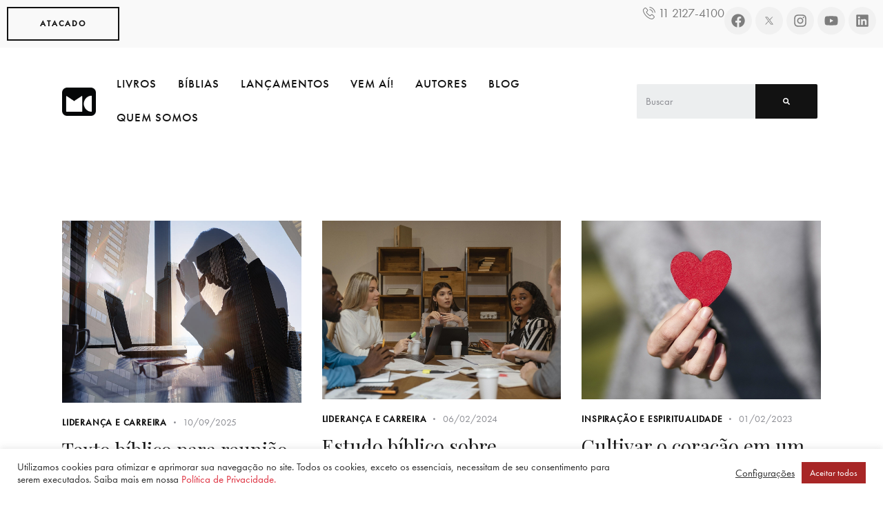

--- FILE ---
content_type: text/html; charset=UTF-8
request_url: https://www.mundocristao.com.br/tag/trabalho/
body_size: 29654
content:
<!DOCTYPE html>
<html lang="pt-BR" class="no-js scheme_light">

<head>
	
		<meta charset="UTF-8">
		<meta name="viewport" content="width=device-width, initial-scale=1">
		<meta name="format-detection" content="telephone=no">
		<link rel="profile" href="//gmpg.org/xfn/11">
		<meta name='robots' content='index, follow, max-image-preview:large, max-snippet:-1, max-video-preview:-1' />
	<style>img:is([sizes="auto" i], [sizes^="auto," i]) { contain-intrinsic-size: 3000px 1500px }</style>
	
	<!-- This site is optimized with the Yoast SEO plugin v24.5 - https://yoast.com/wordpress/plugins/seo/ -->
	<title>Arquivo de Trabalho - Editora Mundo Cristão</title>
	<link rel="canonical" href="https://www.mundocristao.com.br/tag/trabalho/" />
	<link rel="next" href="https://www.mundocristao.com.br/tag/trabalho/page/2/" />
	<meta property="og:locale" content="pt_BR" />
	<meta property="og:type" content="article" />
	<meta property="og:title" content="Arquivo de Trabalho - Editora Mundo Cristão" />
	<meta property="og:url" content="https://www.mundocristao.com.br/tag/trabalho/" />
	<meta property="og:site_name" content="Editora Mundo Cristão" />
	<meta name="twitter:card" content="summary_large_image" />
	<script type="application/ld+json" class="yoast-schema-graph">{"@context":"https://schema.org","@graph":[{"@type":"CollectionPage","@id":"https://www.mundocristao.com.br/tag/trabalho/","url":"https://www.mundocristao.com.br/tag/trabalho/","name":"Arquivo de Trabalho - Editora Mundo Cristão","isPartOf":{"@id":"https://www.mundocristao.com.br/#website"},"primaryImageOfPage":{"@id":"https://www.mundocristao.com.br/tag/trabalho/#primaryimage"},"image":{"@id":"https://www.mundocristao.com.br/tag/trabalho/#primaryimage"},"thumbnailUrl":"https://www.mundocristao.com.br/wp-content/uploads/2024/02/texto-biblico-para-reuniao-de-lideranca.jpg","breadcrumb":{"@id":"https://www.mundocristao.com.br/tag/trabalho/#breadcrumb"},"inLanguage":"pt-BR"},{"@type":"ImageObject","inLanguage":"pt-BR","@id":"https://www.mundocristao.com.br/tag/trabalho/#primaryimage","url":"https://www.mundocristao.com.br/wp-content/uploads/2024/02/texto-biblico-para-reuniao-de-lideranca.jpg","contentUrl":"https://www.mundocristao.com.br/wp-content/uploads/2024/02/texto-biblico-para-reuniao-de-lideranca.jpg","width":1024,"height":778,"caption":"texto bíblico para reunião de liderança"},{"@type":"BreadcrumbList","@id":"https://www.mundocristao.com.br/tag/trabalho/#breadcrumb","itemListElement":[{"@type":"ListItem","position":1,"name":"Início","item":"https://www.mundocristao.com.br/"},{"@type":"ListItem","position":2,"name":"Trabalho"}]},{"@type":"WebSite","@id":"https://www.mundocristao.com.br/#website","url":"https://www.mundocristao.com.br/","name":"Editora Mundo Cristão","description":"","publisher":{"@id":"https://www.mundocristao.com.br/#organization"},"potentialAction":[{"@type":"SearchAction","target":{"@type":"EntryPoint","urlTemplate":"https://www.mundocristao.com.br/?s={search_term_string}"},"query-input":{"@type":"PropertyValueSpecification","valueRequired":true,"valueName":"search_term_string"}}],"inLanguage":"pt-BR"},{"@type":"Organization","@id":"https://www.mundocristao.com.br/#organization","name":"Editora Mundo Cristão","url":"https://www.mundocristao.com.br/","logo":{"@type":"ImageObject","inLanguage":"pt-BR","@id":"https://www.mundocristao.com.br/#/schema/logo/image/","url":"https://www.mundocristao.com.br/wp-content/uploads/2024/12/mc-logo-2024-simbolo-preto.png","contentUrl":"https://www.mundocristao.com.br/wp-content/uploads/2024/12/mc-logo-2024-simbolo-preto.png","width":1200,"height":1001,"caption":"Editora Mundo Cristão"},"image":{"@id":"https://www.mundocristao.com.br/#/schema/logo/image/"}}]}</script>
	<!-- / Yoast SEO plugin. -->


<link rel='dns-prefetch' href='//stats.wp.com' />
<link rel='dns-prefetch' href='//www.googletagmanager.com' />
<link rel='dns-prefetch' href='//use.typekit.net' />
<link rel='dns-prefetch' href='//fonts.googleapis.com' />
<link rel="alternate" type="application/rss+xml" title="Feed de comentários para Editora Mundo Cristão &raquo;" href="https://www.mundocristao.com.br/comments/feed/" />
<link rel="alternate" type="application/rss+xml" title="Feed de tag para Editora Mundo Cristão &raquo; Trabalho" href="https://www.mundocristao.com.br/tag/trabalho/feed/" />
			<meta property="og:type" content="website" />
			<meta property="og:site_name" content="Editora Mundo Cristão" />
			<meta property="og:description" content="" />
							<meta property="og:image" content="//www.mundocristao.com.br/wp-content/uploads/2024/12/mc-logo-2024-simbolo-preto.png" />
				<script type="text/javascript">
/* <![CDATA[ */
window._wpemojiSettings = {"baseUrl":"https:\/\/s.w.org\/images\/core\/emoji\/16.0.1\/72x72\/","ext":".png","svgUrl":"https:\/\/s.w.org\/images\/core\/emoji\/16.0.1\/svg\/","svgExt":".svg","source":{"concatemoji":"https:\/\/www.mundocristao.com.br\/wp-includes\/js\/wp-emoji-release.min.js?ver=6.8.2"}};
/*! This file is auto-generated */
!function(s,n){var o,i,e;function c(e){try{var t={supportTests:e,timestamp:(new Date).valueOf()};sessionStorage.setItem(o,JSON.stringify(t))}catch(e){}}function p(e,t,n){e.clearRect(0,0,e.canvas.width,e.canvas.height),e.fillText(t,0,0);var t=new Uint32Array(e.getImageData(0,0,e.canvas.width,e.canvas.height).data),a=(e.clearRect(0,0,e.canvas.width,e.canvas.height),e.fillText(n,0,0),new Uint32Array(e.getImageData(0,0,e.canvas.width,e.canvas.height).data));return t.every(function(e,t){return e===a[t]})}function u(e,t){e.clearRect(0,0,e.canvas.width,e.canvas.height),e.fillText(t,0,0);for(var n=e.getImageData(16,16,1,1),a=0;a<n.data.length;a++)if(0!==n.data[a])return!1;return!0}function f(e,t,n,a){switch(t){case"flag":return n(e,"\ud83c\udff3\ufe0f\u200d\u26a7\ufe0f","\ud83c\udff3\ufe0f\u200b\u26a7\ufe0f")?!1:!n(e,"\ud83c\udde8\ud83c\uddf6","\ud83c\udde8\u200b\ud83c\uddf6")&&!n(e,"\ud83c\udff4\udb40\udc67\udb40\udc62\udb40\udc65\udb40\udc6e\udb40\udc67\udb40\udc7f","\ud83c\udff4\u200b\udb40\udc67\u200b\udb40\udc62\u200b\udb40\udc65\u200b\udb40\udc6e\u200b\udb40\udc67\u200b\udb40\udc7f");case"emoji":return!a(e,"\ud83e\udedf")}return!1}function g(e,t,n,a){var r="undefined"!=typeof WorkerGlobalScope&&self instanceof WorkerGlobalScope?new OffscreenCanvas(300,150):s.createElement("canvas"),o=r.getContext("2d",{willReadFrequently:!0}),i=(o.textBaseline="top",o.font="600 32px Arial",{});return e.forEach(function(e){i[e]=t(o,e,n,a)}),i}function t(e){var t=s.createElement("script");t.src=e,t.defer=!0,s.head.appendChild(t)}"undefined"!=typeof Promise&&(o="wpEmojiSettingsSupports",i=["flag","emoji"],n.supports={everything:!0,everythingExceptFlag:!0},e=new Promise(function(e){s.addEventListener("DOMContentLoaded",e,{once:!0})}),new Promise(function(t){var n=function(){try{var e=JSON.parse(sessionStorage.getItem(o));if("object"==typeof e&&"number"==typeof e.timestamp&&(new Date).valueOf()<e.timestamp+604800&&"object"==typeof e.supportTests)return e.supportTests}catch(e){}return null}();if(!n){if("undefined"!=typeof Worker&&"undefined"!=typeof OffscreenCanvas&&"undefined"!=typeof URL&&URL.createObjectURL&&"undefined"!=typeof Blob)try{var e="postMessage("+g.toString()+"("+[JSON.stringify(i),f.toString(),p.toString(),u.toString()].join(",")+"));",a=new Blob([e],{type:"text/javascript"}),r=new Worker(URL.createObjectURL(a),{name:"wpTestEmojiSupports"});return void(r.onmessage=function(e){c(n=e.data),r.terminate(),t(n)})}catch(e){}c(n=g(i,f,p,u))}t(n)}).then(function(e){for(var t in e)n.supports[t]=e[t],n.supports.everything=n.supports.everything&&n.supports[t],"flag"!==t&&(n.supports.everythingExceptFlag=n.supports.everythingExceptFlag&&n.supports[t]);n.supports.everythingExceptFlag=n.supports.everythingExceptFlag&&!n.supports.flag,n.DOMReady=!1,n.readyCallback=function(){n.DOMReady=!0}}).then(function(){return e}).then(function(){var e;n.supports.everything||(n.readyCallback(),(e=n.source||{}).concatemoji?t(e.concatemoji):e.wpemoji&&e.twemoji&&(t(e.twemoji),t(e.wpemoji)))}))}((window,document),window._wpemojiSettings);
/* ]]> */
</script>
<link property="stylesheet" rel='stylesheet' id='atomic-blocks-fontawesome-css' href='https://www.mundocristao.com.br/wp-content/plugins/atomic-blocks/dist/assets/fontawesome/css/all.min.css?ver=1730345867' type='text/css' media='all' />
<link property="stylesheet" rel='stylesheet' id='trx_addons-icons-css' href='https://www.mundocristao.com.br/wp-content/plugins/trx_addons/css/font-icons/css/trx_addons_icons.css' type='text/css' media='all' />
<link property="stylesheet" rel='stylesheet' id='booklovers-font-futura-pt-css' href='https://use.typekit.net/cww5fjd.css' type='text/css' media='all' />
<link property="stylesheet" rel='stylesheet' id='booklovers-font-google_fonts-css' href='https://fonts.googleapis.com/css2?family=Playfair+Display:ital,wght@0,400;0,500;0,600;0,700;0,800;0,900;1,400;1,500;1,600;1,700;1,800;1,900&#038;subset=latin,latin-ext&#038;display=swap' type='text/css' media='all' />
<link property="stylesheet" rel='stylesheet' id='booklovers-fontello-css' href='https://www.mundocristao.com.br/wp-content/themes/booklovers/skins/default/css/font-icons/css/fontello.css' type='text/css' media='all' />
<style id='wp-emoji-styles-inline-css' type='text/css'>

	img.wp-smiley, img.emoji {
		display: inline !important;
		border: none !important;
		box-shadow: none !important;
		height: 1em !important;
		width: 1em !important;
		margin: 0 0.07em !important;
		vertical-align: -0.1em !important;
		background: none !important;
		padding: 0 !important;
	}
</style>
<link property="stylesheet" rel='stylesheet' id='wp-block-library-css' href='https://www.mundocristao.com.br/wp-includes/css/dist/block-library/style.min.css?ver=6.8.2' type='text/css' media='all' />
<style id='classic-theme-styles-inline-css' type='text/css'>
/*! This file is auto-generated */
.wp-block-button__link{color:#fff;background-color:#32373c;border-radius:9999px;box-shadow:none;text-decoration:none;padding:calc(.667em + 2px) calc(1.333em + 2px);font-size:1.125em}.wp-block-file__button{background:#32373c;color:#fff;text-decoration:none}
</style>
<link property="stylesheet" rel='stylesheet' id='atomic-blocks-style-css-css' href='https://www.mundocristao.com.br/wp-content/plugins/atomic-blocks/dist/blocks.style.build.css?ver=1730345866' type='text/css' media='all' />
<style id='global-styles-inline-css' type='text/css'>
:root{--wp--preset--aspect-ratio--square: 1;--wp--preset--aspect-ratio--4-3: 4/3;--wp--preset--aspect-ratio--3-4: 3/4;--wp--preset--aspect-ratio--3-2: 3/2;--wp--preset--aspect-ratio--2-3: 2/3;--wp--preset--aspect-ratio--16-9: 16/9;--wp--preset--aspect-ratio--9-16: 9/16;--wp--preset--color--black: #000000;--wp--preset--color--cyan-bluish-gray: #abb8c3;--wp--preset--color--white: #ffffff;--wp--preset--color--pale-pink: #f78da7;--wp--preset--color--vivid-red: #cf2e2e;--wp--preset--color--luminous-vivid-orange: #ff6900;--wp--preset--color--luminous-vivid-amber: #fcb900;--wp--preset--color--light-green-cyan: #7bdcb5;--wp--preset--color--vivid-green-cyan: #00d084;--wp--preset--color--pale-cyan-blue: #8ed1fc;--wp--preset--color--vivid-cyan-blue: #0693e3;--wp--preset--color--vivid-purple: #9b51e0;--wp--preset--color--bg-color: #ffffff;--wp--preset--color--bd-color: #DEDEDE;--wp--preset--color--text-dark: #121212;--wp--preset--color--text-light: #8C8D93;--wp--preset--color--text-link: #DE3241;--wp--preset--color--text-hover: #D02735;--wp--preset--color--text-link-2: #F5BF56;--wp--preset--color--text-hover-2: #EAB348;--wp--preset--color--text-link-3: #53877A;--wp--preset--color--text-hover-3: #417467;--wp--preset--gradient--vivid-cyan-blue-to-vivid-purple: linear-gradient(135deg,rgba(6,147,227,1) 0%,rgb(155,81,224) 100%);--wp--preset--gradient--light-green-cyan-to-vivid-green-cyan: linear-gradient(135deg,rgb(122,220,180) 0%,rgb(0,208,130) 100%);--wp--preset--gradient--luminous-vivid-amber-to-luminous-vivid-orange: linear-gradient(135deg,rgba(252,185,0,1) 0%,rgba(255,105,0,1) 100%);--wp--preset--gradient--luminous-vivid-orange-to-vivid-red: linear-gradient(135deg,rgba(255,105,0,1) 0%,rgb(207,46,46) 100%);--wp--preset--gradient--very-light-gray-to-cyan-bluish-gray: linear-gradient(135deg,rgb(238,238,238) 0%,rgb(169,184,195) 100%);--wp--preset--gradient--cool-to-warm-spectrum: linear-gradient(135deg,rgb(74,234,220) 0%,rgb(151,120,209) 20%,rgb(207,42,186) 40%,rgb(238,44,130) 60%,rgb(251,105,98) 80%,rgb(254,248,76) 100%);--wp--preset--gradient--blush-light-purple: linear-gradient(135deg,rgb(255,206,236) 0%,rgb(152,150,240) 100%);--wp--preset--gradient--blush-bordeaux: linear-gradient(135deg,rgb(254,205,165) 0%,rgb(254,45,45) 50%,rgb(107,0,62) 100%);--wp--preset--gradient--luminous-dusk: linear-gradient(135deg,rgb(255,203,112) 0%,rgb(199,81,192) 50%,rgb(65,88,208) 100%);--wp--preset--gradient--pale-ocean: linear-gradient(135deg,rgb(255,245,203) 0%,rgb(182,227,212) 50%,rgb(51,167,181) 100%);--wp--preset--gradient--electric-grass: linear-gradient(135deg,rgb(202,248,128) 0%,rgb(113,206,126) 100%);--wp--preset--gradient--midnight: linear-gradient(135deg,rgb(2,3,129) 0%,rgb(40,116,252) 100%);--wp--preset--font-size--small: 13px;--wp--preset--font-size--medium: 20px;--wp--preset--font-size--large: 36px;--wp--preset--font-size--x-large: 42px;--wp--preset--spacing--20: 0.44rem;--wp--preset--spacing--30: 0.67rem;--wp--preset--spacing--40: 1rem;--wp--preset--spacing--50: 1.5rem;--wp--preset--spacing--60: 2.25rem;--wp--preset--spacing--70: 3.38rem;--wp--preset--spacing--80: 5.06rem;--wp--preset--shadow--natural: 6px 6px 9px rgba(0, 0, 0, 0.2);--wp--preset--shadow--deep: 12px 12px 50px rgba(0, 0, 0, 0.4);--wp--preset--shadow--sharp: 6px 6px 0px rgba(0, 0, 0, 0.2);--wp--preset--shadow--outlined: 6px 6px 0px -3px rgba(255, 255, 255, 1), 6px 6px rgba(0, 0, 0, 1);--wp--preset--shadow--crisp: 6px 6px 0px rgba(0, 0, 0, 1);}:where(.is-layout-flex){gap: 0.5em;}:where(.is-layout-grid){gap: 0.5em;}body .is-layout-flex{display: flex;}.is-layout-flex{flex-wrap: wrap;align-items: center;}.is-layout-flex > :is(*, div){margin: 0;}body .is-layout-grid{display: grid;}.is-layout-grid > :is(*, div){margin: 0;}:where(.wp-block-columns.is-layout-flex){gap: 2em;}:where(.wp-block-columns.is-layout-grid){gap: 2em;}:where(.wp-block-post-template.is-layout-flex){gap: 1.25em;}:where(.wp-block-post-template.is-layout-grid){gap: 1.25em;}.has-black-color{color: var(--wp--preset--color--black) !important;}.has-cyan-bluish-gray-color{color: var(--wp--preset--color--cyan-bluish-gray) !important;}.has-white-color{color: var(--wp--preset--color--white) !important;}.has-pale-pink-color{color: var(--wp--preset--color--pale-pink) !important;}.has-vivid-red-color{color: var(--wp--preset--color--vivid-red) !important;}.has-luminous-vivid-orange-color{color: var(--wp--preset--color--luminous-vivid-orange) !important;}.has-luminous-vivid-amber-color{color: var(--wp--preset--color--luminous-vivid-amber) !important;}.has-light-green-cyan-color{color: var(--wp--preset--color--light-green-cyan) !important;}.has-vivid-green-cyan-color{color: var(--wp--preset--color--vivid-green-cyan) !important;}.has-pale-cyan-blue-color{color: var(--wp--preset--color--pale-cyan-blue) !important;}.has-vivid-cyan-blue-color{color: var(--wp--preset--color--vivid-cyan-blue) !important;}.has-vivid-purple-color{color: var(--wp--preset--color--vivid-purple) !important;}.has-black-background-color{background-color: var(--wp--preset--color--black) !important;}.has-cyan-bluish-gray-background-color{background-color: var(--wp--preset--color--cyan-bluish-gray) !important;}.has-white-background-color{background-color: var(--wp--preset--color--white) !important;}.has-pale-pink-background-color{background-color: var(--wp--preset--color--pale-pink) !important;}.has-vivid-red-background-color{background-color: var(--wp--preset--color--vivid-red) !important;}.has-luminous-vivid-orange-background-color{background-color: var(--wp--preset--color--luminous-vivid-orange) !important;}.has-luminous-vivid-amber-background-color{background-color: var(--wp--preset--color--luminous-vivid-amber) !important;}.has-light-green-cyan-background-color{background-color: var(--wp--preset--color--light-green-cyan) !important;}.has-vivid-green-cyan-background-color{background-color: var(--wp--preset--color--vivid-green-cyan) !important;}.has-pale-cyan-blue-background-color{background-color: var(--wp--preset--color--pale-cyan-blue) !important;}.has-vivid-cyan-blue-background-color{background-color: var(--wp--preset--color--vivid-cyan-blue) !important;}.has-vivid-purple-background-color{background-color: var(--wp--preset--color--vivid-purple) !important;}.has-black-border-color{border-color: var(--wp--preset--color--black) !important;}.has-cyan-bluish-gray-border-color{border-color: var(--wp--preset--color--cyan-bluish-gray) !important;}.has-white-border-color{border-color: var(--wp--preset--color--white) !important;}.has-pale-pink-border-color{border-color: var(--wp--preset--color--pale-pink) !important;}.has-vivid-red-border-color{border-color: var(--wp--preset--color--vivid-red) !important;}.has-luminous-vivid-orange-border-color{border-color: var(--wp--preset--color--luminous-vivid-orange) !important;}.has-luminous-vivid-amber-border-color{border-color: var(--wp--preset--color--luminous-vivid-amber) !important;}.has-light-green-cyan-border-color{border-color: var(--wp--preset--color--light-green-cyan) !important;}.has-vivid-green-cyan-border-color{border-color: var(--wp--preset--color--vivid-green-cyan) !important;}.has-pale-cyan-blue-border-color{border-color: var(--wp--preset--color--pale-cyan-blue) !important;}.has-vivid-cyan-blue-border-color{border-color: var(--wp--preset--color--vivid-cyan-blue) !important;}.has-vivid-purple-border-color{border-color: var(--wp--preset--color--vivid-purple) !important;}.has-vivid-cyan-blue-to-vivid-purple-gradient-background{background: var(--wp--preset--gradient--vivid-cyan-blue-to-vivid-purple) !important;}.has-light-green-cyan-to-vivid-green-cyan-gradient-background{background: var(--wp--preset--gradient--light-green-cyan-to-vivid-green-cyan) !important;}.has-luminous-vivid-amber-to-luminous-vivid-orange-gradient-background{background: var(--wp--preset--gradient--luminous-vivid-amber-to-luminous-vivid-orange) !important;}.has-luminous-vivid-orange-to-vivid-red-gradient-background{background: var(--wp--preset--gradient--luminous-vivid-orange-to-vivid-red) !important;}.has-very-light-gray-to-cyan-bluish-gray-gradient-background{background: var(--wp--preset--gradient--very-light-gray-to-cyan-bluish-gray) !important;}.has-cool-to-warm-spectrum-gradient-background{background: var(--wp--preset--gradient--cool-to-warm-spectrum) !important;}.has-blush-light-purple-gradient-background{background: var(--wp--preset--gradient--blush-light-purple) !important;}.has-blush-bordeaux-gradient-background{background: var(--wp--preset--gradient--blush-bordeaux) !important;}.has-luminous-dusk-gradient-background{background: var(--wp--preset--gradient--luminous-dusk) !important;}.has-pale-ocean-gradient-background{background: var(--wp--preset--gradient--pale-ocean) !important;}.has-electric-grass-gradient-background{background: var(--wp--preset--gradient--electric-grass) !important;}.has-midnight-gradient-background{background: var(--wp--preset--gradient--midnight) !important;}.has-small-font-size{font-size: var(--wp--preset--font-size--small) !important;}.has-medium-font-size{font-size: var(--wp--preset--font-size--medium) !important;}.has-large-font-size{font-size: var(--wp--preset--font-size--large) !important;}.has-x-large-font-size{font-size: var(--wp--preset--font-size--x-large) !important;}
:where(.wp-block-post-template.is-layout-flex){gap: 1.25em;}:where(.wp-block-post-template.is-layout-grid){gap: 1.25em;}
:where(.wp-block-columns.is-layout-flex){gap: 2em;}:where(.wp-block-columns.is-layout-grid){gap: 2em;}
:root :where(.wp-block-pullquote){font-size: 1.5em;line-height: 1.6;}
</style>
<link property="stylesheet" rel='stylesheet' id='contact-form-7-css' href='https://www.mundocristao.com.br/wp-content/plugins/contact-form-7/includes/css/styles.css?ver=6.0.3' type='text/css' media='all' />
<link property="stylesheet" rel='stylesheet' id='cookie-law-info-css' href='https://www.mundocristao.com.br/wp-content/plugins/cookie-law-info/legacy/public/css/cookie-law-info-public.css?ver=3.2.8' type='text/css' media='all' />
<link property="stylesheet" rel='stylesheet' id='cookie-law-info-gdpr-css' href='https://www.mundocristao.com.br/wp-content/plugins/cookie-law-info/legacy/public/css/cookie-law-info-gdpr.css?ver=3.2.8' type='text/css' media='all' />
<link property="stylesheet" rel='stylesheet' id='quiz-maker-css' href='https://www.mundocristao.com.br/wp-content/plugins/quiz-maker/public/css/quiz-maker-public.css?ver=8.7.7' type='text/css' media='all' />
<link property="stylesheet" rel='stylesheet' id='magnific-popup-css' href='https://www.mundocristao.com.br/wp-content/plugins/trx_addons/js/magnific/magnific-popup.min.css' type='text/css' media='all' />
<link property="stylesheet" rel='stylesheet' id='woocommerce-layout-css' href='https://www.mundocristao.com.br/wp-content/plugins/woocommerce/assets/css/woocommerce-layout.css?ver=8.6.1' type='text/css' media='all' />
<link property="stylesheet" rel='stylesheet' id='woocommerce-smallscreen-css' href='https://www.mundocristao.com.br/wp-content/plugins/woocommerce/assets/css/woocommerce-smallscreen.css?ver=8.6.1' type='text/css' media='only screen and (max-width: 768px)' />
<link property="stylesheet" rel='stylesheet' id='woocommerce-general-css' href='https://www.mundocristao.com.br/wp-content/plugins/woocommerce/assets/css/woocommerce.css?ver=8.6.1' type='text/css' media='all' />
<style id='woocommerce-inline-inline-css' type='text/css'>
.woocommerce form .form-row .required { visibility: visible; }
</style>
<link property="stylesheet" rel='stylesheet' id='dflip-style-css' href='https://www.mundocristao.com.br/wp-content/plugins/3d-flipbook-dflip-lite/assets/css/dflip.min.css?ver=2.3.57' type='text/css' media='all' />
<link property="stylesheet" rel='stylesheet' id='trx_addons-css' href='https://www.mundocristao.com.br/wp-content/plugins/trx_addons/css/__styles.css' type='text/css' media='all' />
<link property="stylesheet" rel='stylesheet' id='trx_addons-sc_content-css' href='https://www.mundocristao.com.br/wp-content/plugins/trx_addons/components/shortcodes/content/content.css' type='text/css' media='all' />
<link property="stylesheet" rel='stylesheet' id='trx_addons-sc_content-responsive-css' href='https://www.mundocristao.com.br/wp-content/plugins/trx_addons/components/shortcodes/content/content.responsive.css' type='text/css' media='(max-width:1439px)' />
<link property="stylesheet" rel='stylesheet' id='trx_addons-animations-css' href='https://www.mundocristao.com.br/wp-content/plugins/trx_addons/css/trx_addons.animations.css' type='text/css' media='all' />
<link property="stylesheet" rel='stylesheet' id='elementor-frontend-css' href='https://www.mundocristao.com.br/wp-content/plugins/elementor/assets/css/frontend.min.css?ver=3.23.3' type='text/css' media='all' />
<style id='elementor-frontend-inline-css' type='text/css'>
.elementor-kit-18611{--e-global-color-primary:#6EC1E4;--e-global-color-secondary:#54595F;--e-global-color-text:#7A7A7A;--e-global-color-accent:#61CE70;--e-global-color-b710c10:#DE3241;--e-global-color-43122d6:#466146;--e-global-color-b043957:#E48064;--e-global-color-5e84e2e:#E7B761;--e-global-color-78a18a6:#9EB4CB;--e-global-color-accce3e:#A8AE59;--e-global-color-7526eb7:#6C3926;--e-global-color-0e805b1:#101820;--e-global-color-dd04afe:#EDE7DC;--e-global-color-a7a4620:#FFFFFF;--e-global-typography-primary-font-family:"Roboto";--e-global-typography-primary-font-weight:600;--e-global-typography-secondary-font-family:"Roboto Slab";--e-global-typography-secondary-font-weight:400;--e-global-typography-text-font-family:"Roboto";--e-global-typography-text-font-weight:400;--e-global-typography-accent-font-family:"Roboto";--e-global-typography-accent-font-weight:500;}.elementor-section.elementor-section-boxed > .elementor-container{max-width:1320px;}.e-con{--container-max-width:1320px;}.elementor-widget:not(:last-child){margin-block-end:20px;}.elementor-element{--widgets-spacing:20px 20px;}{}h1.entry-title{display:var(--page-title-display);}@media(max-width:1024px){.elementor-section.elementor-section-boxed > .elementor-container{max-width:1024px;}.e-con{--container-max-width:1024px;}}@media(max-width:767px){.elementor-section.elementor-section-boxed > .elementor-container{max-width:767px;}.e-con{--container-max-width:767px;}}/* Start custom CSS */a.botao-acf[href=""], 
a.botao-acf:not([href]) {
    display: none !important;
}/* End custom CSS */
</style>
<link property="stylesheet" rel='stylesheet' id='swiper-css' href='https://www.mundocristao.com.br/wp-content/plugins/elementor/assets/lib/swiper/v8/css/swiper.min.css?ver=8.4.5' type='text/css' media='all' />
<link property="stylesheet" rel='stylesheet' id='elementor-pro-css' href='https://www.mundocristao.com.br/wp-content/plugins/elementor-pro/assets/css/frontend.min.css?ver=3.5.2' type='text/css' media='all' />
<link property="stylesheet" rel='stylesheet' id='font-awesome-5-all-css' href='https://www.mundocristao.com.br/wp-content/plugins/elementor/assets/lib/font-awesome/css/all.min.css?ver=3.23.3' type='text/css' media='all' />
<link property="stylesheet" rel='stylesheet' id='font-awesome-4-shim-css' href='https://www.mundocristao.com.br/wp-content/plugins/elementor/assets/lib/font-awesome/css/v4-shims.min.css?ver=3.23.3' type='text/css' media='all' />
<link property="stylesheet" rel='stylesheet' id='google-fonts-1-css' href='https://fonts.googleapis.com/css?family=Roboto%3A100%2C100italic%2C200%2C200italic%2C300%2C300italic%2C400%2C400italic%2C500%2C500italic%2C600%2C600italic%2C700%2C700italic%2C800%2C800italic%2C900%2C900italic%7CRoboto+Slab%3A100%2C100italic%2C200%2C200italic%2C300%2C300italic%2C400%2C400italic%2C500%2C500italic%2C600%2C600italic%2C700%2C700italic%2C800%2C800italic%2C900%2C900italic&#038;display=auto&#038;ver=6.8.2' type='text/css' media='all' />
<link property="stylesheet" rel='stylesheet' id='booklovers-style-css' href='https://www.mundocristao.com.br/wp-content/themes/booklovers/style.css' type='text/css' media='all' />
<link property="stylesheet" rel='stylesheet' id='mediaelement-css' href='https://www.mundocristao.com.br/wp-includes/js/mediaelement/mediaelementplayer-legacy.min.css?ver=4.2.17' type='text/css' media='all' />
<link property="stylesheet" rel='stylesheet' id='wp-mediaelement-css' href='https://www.mundocristao.com.br/wp-includes/js/mediaelement/wp-mediaelement.min.css?ver=6.8.2' type='text/css' media='all' />
<link property="stylesheet" rel='stylesheet' id='booklovers-skin-default-css' href='https://www.mundocristao.com.br/wp-content/themes/booklovers/skins/default/css/style.css' type='text/css' media='all' />
<link property="stylesheet" rel='stylesheet' id='booklovers-plugins-css' href='https://www.mundocristao.com.br/wp-content/themes/booklovers/skins/default/css/__plugins.css' type='text/css' media='all' />
<link property="stylesheet" rel='stylesheet' id='booklovers-custom-css' href='https://www.mundocristao.com.br/wp-content/themes/booklovers/skins/default/css/__custom.css' type='text/css' media='all' />
<link property="stylesheet" rel='stylesheet' id='trx_addons-responsive-css' href='https://www.mundocristao.com.br/wp-content/plugins/trx_addons/css/__responsive.css' type='text/css' media='(max-width:1439px)' />
<link property="stylesheet" rel='stylesheet' id='booklovers-responsive-css' href='https://www.mundocristao.com.br/wp-content/themes/booklovers/skins/default/css/__responsive.css' type='text/css' media='(max-width:1679px)' />
<link rel="preconnect" href="https://fonts.gstatic.com/" crossorigin><!--n2css--><!--n2js--><script type="text/javascript" src="https://www.mundocristao.com.br/wp-includes/js/jquery/jquery.min.js?ver=3.7.1" id="jquery-core-js"></script>
<script type="text/javascript" src="https://www.mundocristao.com.br/wp-includes/js/jquery/jquery-migrate.min.js?ver=3.4.1" id="jquery-migrate-js"></script>
<script type="text/javascript" src="https://www.mundocristao.com.br/wp-content/plugins/elementor/assets/lib/font-awesome/js/v4-shims.min.js?ver=3.23.3" id="font-awesome-4-shim-js"></script>
<link rel="https://api.w.org/" href="https://www.mundocristao.com.br/wp-json/" /><link rel="alternate" title="JSON" type="application/json" href="https://www.mundocristao.com.br/wp-json/wp/v2/tags/1405" /><link rel="EditURI" type="application/rsd+xml" title="RSD" href="https://www.mundocristao.com.br/xmlrpc.php?rsd" />
<meta name="generator" content="WordPress 6.8.2" />
<meta name="generator" content="WooCommerce 8.6.1" />
<!-- start Simple Custom CSS and JS -->
<style type="text/css">
/* Esconder o Breadcrumb */ 

#breadcrumbs {
    visibility: hidden;
    height: 0px;</style>
<!-- end Simple Custom CSS and JS -->
<meta name="generator" content="Site Kit by Google 1.144.0" />	<noscript><style>.woocommerce-product-gallery{ opacity: 1 !important; }</style></noscript>
	<meta name="generator" content="Elementor 3.23.3; features: e_font_icon_svg, additional_custom_breakpoints, e_lazyload; settings: css_print_method-internal, google_font-enabled, font_display-auto">

<meta name="google-site-verification" content="UhpgbQD1GygZ7h5J92RQa-xAqi2ukboOWb8-DvuHsJE" />
			<style>
				.e-con.e-parent:nth-of-type(n+4):not(.e-lazyloaded):not(.e-no-lazyload),
				.e-con.e-parent:nth-of-type(n+4):not(.e-lazyloaded):not(.e-no-lazyload) * {
					background-image: none !important;
				}
				@media screen and (max-height: 1024px) {
					.e-con.e-parent:nth-of-type(n+3):not(.e-lazyloaded):not(.e-no-lazyload),
					.e-con.e-parent:nth-of-type(n+3):not(.e-lazyloaded):not(.e-no-lazyload) * {
						background-image: none !important;
					}
				}
				@media screen and (max-height: 640px) {
					.e-con.e-parent:nth-of-type(n+2):not(.e-lazyloaded):not(.e-no-lazyload),
					.e-con.e-parent:nth-of-type(n+2):not(.e-lazyloaded):not(.e-no-lazyload) * {
						background-image: none !important;
					}
				}
			</style>
			
<!-- Snippet do Gerenciador de Tags do Google adicionado pelo Site Kit -->
<script type="text/javascript">
/* <![CDATA[ */

			( function( w, d, s, l, i ) {
				w[l] = w[l] || [];
				w[l].push( {'gtm.start': new Date().getTime(), event: 'gtm.js'} );
				var f = d.getElementsByTagName( s )[0],
					j = d.createElement( s ), dl = l != 'dataLayer' ? '&l=' + l : '';
				j.async = true;
				j.src = 'https://www.googletagmanager.com/gtm.js?id=' + i + dl;
				f.parentNode.insertBefore( j, f );
			} )( window, document, 'script', 'dataLayer', 'GTM-MRMP4DS' );
			
/* ]]> */
</script>

<!-- Finalizar o snippet do Gerenciador de Tags do Google adicionado pelo Site Kit -->
<link rel="icon" href="https://www.mundocristao.com.br/wp-content/uploads/2021/12/cropped-MC_favicon.png" sizes="32x32" />
<link rel="icon" href="https://www.mundocristao.com.br/wp-content/uploads/2021/12/cropped-MC_favicon.png" sizes="192x192" />
<link rel="apple-touch-icon" href="https://www.mundocristao.com.br/wp-content/uploads/2021/12/cropped-MC_favicon.png" />
<meta name="msapplication-TileImage" content="https://www.mundocristao.com.br/wp-content/uploads/2021/12/cropped-MC_favicon.png" />

<style id="elementor-post-4696">.elementor-4696 .elementor-element.elementor-element-4942ae5{--display:flex;--flex-direction:row;--container-widget-width:calc( ( 1 - var( --container-widget-flex-grow ) ) * 100% );--container-widget-height:100%;--container-widget-flex-grow:1;--container-widget-align-self:stretch;--flex-wrap-mobile:wrap;--align-items:stretch;--gap:5px 5px;--background-transition:0.3s;--padding-top:0px;--padding-bottom:0px;--padding-left:0px;--padding-right:0px;}.elementor-4696 .elementor-element.elementor-element-4942ae5:not(.elementor-motion-effects-element-type-background), .elementor-4696 .elementor-element.elementor-element-4942ae5 > .elementor-motion-effects-container > .elementor-motion-effects-layer{background-color:#F9F9F9;}.elementor-4696 .elementor-element.elementor-element-4942ae5, .elementor-4696 .elementor-element.elementor-element-4942ae5::before{--border-transition:0.3s;}.elementor-4696 .elementor-element.elementor-element-10b0cb7{--display:flex;--background-transition:0.3s;}.elementor-4696 .elementor-element.elementor-element-a4aa49a{--display:flex;--flex-direction:row-reverse;--container-widget-width:calc( ( 1 - var( --container-widget-flex-grow ) ) * 100% );--container-widget-height:100%;--container-widget-flex-grow:1;--container-widget-align-self:stretch;--flex-wrap-mobile:wrap-reverse;--align-items:center;--background-transition:0.3s;}.elementor-4696 .elementor-element.elementor-element-d9956e7 .elementor-repeater-item-3ce9160.elementor-social-icon{background-color:#F1F1F1;}.elementor-4696 .elementor-element.elementor-element-d9956e7 .elementor-repeater-item-3ce9160.elementor-social-icon i{color:#7D7D7D;}.elementor-4696 .elementor-element.elementor-element-d9956e7 .elementor-repeater-item-3ce9160.elementor-social-icon svg{fill:#7D7D7D;}.elementor-4696 .elementor-element.elementor-element-d9956e7 .elementor-repeater-item-9036f10.elementor-social-icon{background-color:#F1F1F1;}.elementor-4696 .elementor-element.elementor-element-d9956e7 .elementor-repeater-item-9036f10.elementor-social-icon i{color:#7D7D7D;}.elementor-4696 .elementor-element.elementor-element-d9956e7 .elementor-repeater-item-9036f10.elementor-social-icon svg{fill:#7D7D7D;}.elementor-4696 .elementor-element.elementor-element-d9956e7 .elementor-repeater-item-07aef6b.elementor-social-icon{background-color:#F1F1F1;}.elementor-4696 .elementor-element.elementor-element-d9956e7 .elementor-repeater-item-07aef6b.elementor-social-icon i{color:#7D7D7D;}.elementor-4696 .elementor-element.elementor-element-d9956e7 .elementor-repeater-item-07aef6b.elementor-social-icon svg{fill:#7D7D7D;}.elementor-4696 .elementor-element.elementor-element-d9956e7 .elementor-repeater-item-b746943.elementor-social-icon{background-color:#F1F1F1;}.elementor-4696 .elementor-element.elementor-element-d9956e7 .elementor-repeater-item-b746943.elementor-social-icon i{color:#7D7D7D;}.elementor-4696 .elementor-element.elementor-element-d9956e7 .elementor-repeater-item-b746943.elementor-social-icon svg{fill:#7D7D7D;}.elementor-4696 .elementor-element.elementor-element-d9956e7 .elementor-repeater-item-43aaf89.elementor-social-icon{background-color:#F1F1F1;}.elementor-4696 .elementor-element.elementor-element-d9956e7 .elementor-repeater-item-43aaf89.elementor-social-icon i{color:#7D7D7D;}.elementor-4696 .elementor-element.elementor-element-d9956e7 .elementor-repeater-item-43aaf89.elementor-social-icon svg{fill:#7D7D7D;}.elementor-4696 .elementor-element.elementor-element-d9956e7{--grid-template-columns:repeat(0, auto);--icon-size:20px;--grid-column-gap:5px;--grid-row-gap:0px;}.elementor-4696 .elementor-element.elementor-element-d9956e7 .elementor-widget-container{text-align:center;}.elementor-4696 .elementor-element.elementor-element-d9956e7 .elementor-social-icon{background-color:#E70D0D;}.elementor-4696 .elementor-element.elementor-element-d9956e7 .elementor-social-icon:hover{background-color:#EBEBEB;}.elementor-4696 .elementor-element.elementor-element-d9956e7 .elementor-social-icon:hover i{color:#D11414;}.elementor-4696 .elementor-element.elementor-element-d9956e7 .elementor-social-icon:hover svg{fill:#D11414;}.elementor-4696 .elementor-element.elementor-element-101d06b > .elementor-container > .elementor-column > .elementor-widget-wrap{align-content:center;align-items:center;}.elementor-4696 .elementor-element.elementor-element-101d06b:not(.elementor-motion-effects-element-type-background), .elementor-4696 .elementor-element.elementor-element-101d06b > .elementor-motion-effects-container > .elementor-motion-effects-layer{background-color:#FFFFFF;}.elementor-4696 .elementor-element.elementor-element-101d06b{transition:background 0.3s, border 0.3s, border-radius 0.3s, box-shadow 0.3s;padding:20px 0px 20px 0px;}.elementor-4696 .elementor-element.elementor-element-101d06b > .elementor-background-overlay{transition:background 0.3s, border-radius 0.3s, opacity 0.3s;}.elementor-4696 .elementor-element.elementor-element-3b2f864 .logo_image{max-height:70px;}.elementor-bc-flex-widget .elementor-4696 .elementor-element.elementor-element-6436767.elementor-column .elementor-widget-wrap{align-items:center;}.elementor-4696 .elementor-element.elementor-element-6436767.elementor-column.elementor-element[data-element_type="column"] > .elementor-widget-wrap.elementor-element-populated{align-content:center;align-items:center;}.elementor-4696 .elementor-element.elementor-element-6436767.elementor-column > .elementor-widget-wrap{justify-content:center;}.elementor-4696 .elementor-element.elementor-element-6436767 > .elementor-element-populated.elementor-column-wrap{padding:0px 15px 0px 15px;}.elementor-4696 .elementor-element.elementor-element-6436767 > .elementor-element-populated.elementor-widget-wrap{padding:0px 15px 0px 15px;}.elementor-4696 .elementor-element.elementor-element-bc1f8a7 > .elementor-widget-container{margin:0px 0px 0px 0px;}.elementor-bc-flex-widget .elementor-4696 .elementor-element.elementor-element-1fe3e1c.elementor-column .elementor-widget-wrap{align-items:center;}.elementor-4696 .elementor-element.elementor-element-1fe3e1c.elementor-column.elementor-element[data-element_type="column"] > .elementor-widget-wrap.elementor-element-populated{align-content:center;align-items:center;}.elementor-4696 .elementor-element.elementor-element-1fe3e1c.elementor-column > .elementor-widget-wrap{justify-content:flex-end;}.elementor-4696 .elementor-element.elementor-element-1c22d39 .elementor-search-form__container{min-height:38px;}.elementor-4696 .elementor-element.elementor-element-1c22d39 .elementor-search-form__submit{min-width:38px;}body:not(.rtl) .elementor-4696 .elementor-element.elementor-element-1c22d39 .elementor-search-form__icon{padding-left:calc(38px / 3);}body.rtl .elementor-4696 .elementor-element.elementor-element-1c22d39 .elementor-search-form__icon{padding-right:calc(38px / 3);}.elementor-4696 .elementor-element.elementor-element-1c22d39 .elementor-search-form__input, .elementor-4696 .elementor-element.elementor-element-1c22d39.elementor-search-form--button-type-text .elementor-search-form__submit{padding-left:calc(38px / 3);padding-right:calc(38px / 3);}.elementor-4696 .elementor-element.elementor-element-1c22d39:not(.elementor-search-form--skin-full_screen) .elementor-search-form__container{border-color:#FFFFFF;border-width:1px 1px 1px 1px;border-radius:3px;}.elementor-4696 .elementor-element.elementor-element-1c22d39.elementor-search-form--skin-full_screen input[type="search"].elementor-search-form__input{border-color:#FFFFFF;border-width:1px 1px 1px 1px;border-radius:3px;}.elementor-4696 .elementor-element.elementor-element-1c22d39:not(.elementor-search-form--skin-full_screen) .elementor-search-form--focus .elementor-search-form__container{border-color:#C0C0C0;}.elementor-4696 .elementor-element.elementor-element-1c22d39.elementor-search-form--skin-full_screen input[type="search"].elementor-search-form__input:focus{border-color:#C0C0C0;}.elementor-4696 .elementor-element.elementor-element-1c22d39 .elementor-search-form__submit:hover{background-color:#B32A2A;}.elementor-4696 .elementor-element.elementor-element-54e7b1d > .elementor-container > .elementor-column > .elementor-widget-wrap{align-content:center;align-items:center;}.elementor-4696 .elementor-element.elementor-element-54e7b1d:not(.elementor-motion-effects-element-type-background), .elementor-4696 .elementor-element.elementor-element-54e7b1d > .elementor-motion-effects-container > .elementor-motion-effects-layer{background-color:#FFFFFF;}.elementor-4696 .elementor-element.elementor-element-54e7b1d{transition:background 0.3s, border 0.3s, border-radius 0.3s, box-shadow 0.3s;padding:20px 0px 20px 0px;}.elementor-4696 .elementor-element.elementor-element-54e7b1d > .elementor-background-overlay{transition:background 0.3s, border-radius 0.3s, opacity 0.3s;}.elementor-4696 .elementor-element.elementor-element-c8a65ba .logo_image{max-height:70px;}.elementor-4696 .elementor-element.elementor-element-7684fc4 > .elementor-widget-container{margin:0px 0px 0px 0px;}.elementor-4696 .elementor-element.elementor-element-7684fc4.elementor-element{--align-self:center;--order:99999 /* order end hack */;}.elementor-bc-flex-widget .elementor-4696 .elementor-element.elementor-element-5e11cad.elementor-column .elementor-widget-wrap{align-items:center;}.elementor-4696 .elementor-element.elementor-element-5e11cad.elementor-column.elementor-element[data-element_type="column"] > .elementor-widget-wrap.elementor-element-populated{align-content:center;align-items:center;}.elementor-4696 .elementor-element.elementor-element-5e11cad.elementor-column > .elementor-widget-wrap{justify-content:flex-end;}.elementor-4696 .elementor-element.elementor-element-a87e6a7 .elementor-search-form__container{min-height:38px;}.elementor-4696 .elementor-element.elementor-element-a87e6a7 .elementor-search-form__submit{min-width:38px;}body:not(.rtl) .elementor-4696 .elementor-element.elementor-element-a87e6a7 .elementor-search-form__icon{padding-left:calc(38px / 3);}body.rtl .elementor-4696 .elementor-element.elementor-element-a87e6a7 .elementor-search-form__icon{padding-right:calc(38px / 3);}.elementor-4696 .elementor-element.elementor-element-a87e6a7 .elementor-search-form__input, .elementor-4696 .elementor-element.elementor-element-a87e6a7.elementor-search-form--button-type-text .elementor-search-form__submit{padding-left:calc(38px / 3);padding-right:calc(38px / 3);}.elementor-4696 .elementor-element.elementor-element-a87e6a7:not(.elementor-search-form--skin-full_screen) .elementor-search-form__container{border-color:#FFFFFF;border-width:1px 1px 1px 1px;border-radius:3px;}.elementor-4696 .elementor-element.elementor-element-a87e6a7.elementor-search-form--skin-full_screen input[type="search"].elementor-search-form__input{border-color:#FFFFFF;border-width:1px 1px 1px 1px;border-radius:3px;}.elementor-4696 .elementor-element.elementor-element-a87e6a7:not(.elementor-search-form--skin-full_screen) .elementor-search-form--focus .elementor-search-form__container{border-color:#C0C0C0;}.elementor-4696 .elementor-element.elementor-element-a87e6a7.elementor-search-form--skin-full_screen input[type="search"].elementor-search-form__input:focus{border-color:#C0C0C0;}.elementor-4696 .elementor-element.elementor-element-a87e6a7 .elementor-search-form__submit:hover{background-color:#B32A2A;}@media(min-width:768px){.elementor-4696 .elementor-element.elementor-element-0b9da3d{width:4.462%;}.elementor-4696 .elementor-element.elementor-element-6436767{width:71.189%;}.elementor-4696 .elementor-element.elementor-element-1fe3e1c{width:24.013%;}.elementor-4696 .elementor-element.elementor-element-c9df3e5{width:9.023%;}.elementor-4696 .elementor-element.elementor-element-42fe633{width:57.017%;}.elementor-4696 .elementor-element.elementor-element-5e11cad{width:33.624%;}}@media(max-width:1024px) and (min-width:768px){.elementor-4696 .elementor-element.elementor-element-a4aa49a{--width:75%;}.elementor-4696 .elementor-element.elementor-element-0b9da3d{width:22%;}.elementor-4696 .elementor-element.elementor-element-c9df3e5{width:22%;}}@media(max-width:767px){.elementor-4696 .elementor-element.elementor-element-101d06b{padding:15px 0px 15px 0px;}.elementor-4696 .elementor-element.elementor-element-0b9da3d{width:55%;}.elementor-4696 .elementor-element.elementor-element-54e7b1d{padding:15px 0px 15px 0px;}.elementor-4696 .elementor-element.elementor-element-c9df3e5{width:80%;}.elementor-4696 .elementor-element.elementor-element-42fe633{width:20%;}.elementor-bc-flex-widget .elementor-4696 .elementor-element.elementor-element-42fe633.elementor-column .elementor-widget-wrap{align-items:center;}.elementor-4696 .elementor-element.elementor-element-42fe633.elementor-column.elementor-element[data-element_type="column"] > .elementor-widget-wrap.elementor-element-populated{align-content:center;align-items:center;}.elementor-4696 .elementor-element.elementor-element-42fe633.elementor-column > .elementor-widget-wrap{justify-content:flex-end;}.elementor-4696 .elementor-element.elementor-element-5e11cad{width:100%;}}</style>
<style>.elementor-4696 .elementor-element.elementor-element-4942ae5{--display:flex;--flex-direction:row;--container-widget-width:calc( ( 1 - var( --container-widget-flex-grow ) ) * 100% );--container-widget-height:100%;--container-widget-flex-grow:1;--container-widget-align-self:stretch;--flex-wrap-mobile:wrap;--align-items:stretch;--gap:5px 5px;--background-transition:0.3s;--padding-top:0px;--padding-bottom:0px;--padding-left:0px;--padding-right:0px;}.elementor-4696 .elementor-element.elementor-element-4942ae5:not(.elementor-motion-effects-element-type-background), .elementor-4696 .elementor-element.elementor-element-4942ae5 > .elementor-motion-effects-container > .elementor-motion-effects-layer{background-color:#F9F9F9;}.elementor-4696 .elementor-element.elementor-element-4942ae5, .elementor-4696 .elementor-element.elementor-element-4942ae5::before{--border-transition:0.3s;}.elementor-4696 .elementor-element.elementor-element-10b0cb7{--display:flex;--background-transition:0.3s;}.elementor-4696 .elementor-element.elementor-element-a4aa49a{--display:flex;--flex-direction:row-reverse;--container-widget-width:calc( ( 1 - var( --container-widget-flex-grow ) ) * 100% );--container-widget-height:100%;--container-widget-flex-grow:1;--container-widget-align-self:stretch;--flex-wrap-mobile:wrap-reverse;--align-items:center;--background-transition:0.3s;}.elementor-4696 .elementor-element.elementor-element-d9956e7 .elementor-repeater-item-3ce9160.elementor-social-icon{background-color:#F1F1F1;}.elementor-4696 .elementor-element.elementor-element-d9956e7 .elementor-repeater-item-3ce9160.elementor-social-icon i{color:#7D7D7D;}.elementor-4696 .elementor-element.elementor-element-d9956e7 .elementor-repeater-item-3ce9160.elementor-social-icon svg{fill:#7D7D7D;}.elementor-4696 .elementor-element.elementor-element-d9956e7 .elementor-repeater-item-9036f10.elementor-social-icon{background-color:#F1F1F1;}.elementor-4696 .elementor-element.elementor-element-d9956e7 .elementor-repeater-item-9036f10.elementor-social-icon i{color:#7D7D7D;}.elementor-4696 .elementor-element.elementor-element-d9956e7 .elementor-repeater-item-9036f10.elementor-social-icon svg{fill:#7D7D7D;}.elementor-4696 .elementor-element.elementor-element-d9956e7 .elementor-repeater-item-07aef6b.elementor-social-icon{background-color:#F1F1F1;}.elementor-4696 .elementor-element.elementor-element-d9956e7 .elementor-repeater-item-07aef6b.elementor-social-icon i{color:#7D7D7D;}.elementor-4696 .elementor-element.elementor-element-d9956e7 .elementor-repeater-item-07aef6b.elementor-social-icon svg{fill:#7D7D7D;}.elementor-4696 .elementor-element.elementor-element-d9956e7 .elementor-repeater-item-b746943.elementor-social-icon{background-color:#F1F1F1;}.elementor-4696 .elementor-element.elementor-element-d9956e7 .elementor-repeater-item-b746943.elementor-social-icon i{color:#7D7D7D;}.elementor-4696 .elementor-element.elementor-element-d9956e7 .elementor-repeater-item-b746943.elementor-social-icon svg{fill:#7D7D7D;}.elementor-4696 .elementor-element.elementor-element-d9956e7 .elementor-repeater-item-43aaf89.elementor-social-icon{background-color:#F1F1F1;}.elementor-4696 .elementor-element.elementor-element-d9956e7 .elementor-repeater-item-43aaf89.elementor-social-icon i{color:#7D7D7D;}.elementor-4696 .elementor-element.elementor-element-d9956e7 .elementor-repeater-item-43aaf89.elementor-social-icon svg{fill:#7D7D7D;}.elementor-4696 .elementor-element.elementor-element-d9956e7{--grid-template-columns:repeat(0, auto);--icon-size:20px;--grid-column-gap:5px;--grid-row-gap:0px;}.elementor-4696 .elementor-element.elementor-element-d9956e7 .elementor-widget-container{text-align:center;}.elementor-4696 .elementor-element.elementor-element-d9956e7 .elementor-social-icon{background-color:#E70D0D;}.elementor-4696 .elementor-element.elementor-element-d9956e7 .elementor-social-icon:hover{background-color:#EBEBEB;}.elementor-4696 .elementor-element.elementor-element-d9956e7 .elementor-social-icon:hover i{color:#D11414;}.elementor-4696 .elementor-element.elementor-element-d9956e7 .elementor-social-icon:hover svg{fill:#D11414;}.elementor-4696 .elementor-element.elementor-element-101d06b > .elementor-container > .elementor-column > .elementor-widget-wrap{align-content:center;align-items:center;}.elementor-4696 .elementor-element.elementor-element-101d06b:not(.elementor-motion-effects-element-type-background), .elementor-4696 .elementor-element.elementor-element-101d06b > .elementor-motion-effects-container > .elementor-motion-effects-layer{background-color:#FFFFFF;}.elementor-4696 .elementor-element.elementor-element-101d06b{transition:background 0.3s, border 0.3s, border-radius 0.3s, box-shadow 0.3s;padding:20px 0px 20px 0px;}.elementor-4696 .elementor-element.elementor-element-101d06b > .elementor-background-overlay{transition:background 0.3s, border-radius 0.3s, opacity 0.3s;}.elementor-4696 .elementor-element.elementor-element-3b2f864 .logo_image{max-height:70px;}.elementor-bc-flex-widget .elementor-4696 .elementor-element.elementor-element-6436767.elementor-column .elementor-widget-wrap{align-items:center;}.elementor-4696 .elementor-element.elementor-element-6436767.elementor-column.elementor-element[data-element_type="column"] > .elementor-widget-wrap.elementor-element-populated{align-content:center;align-items:center;}.elementor-4696 .elementor-element.elementor-element-6436767.elementor-column > .elementor-widget-wrap{justify-content:center;}.elementor-4696 .elementor-element.elementor-element-6436767 > .elementor-element-populated.elementor-column-wrap{padding:0px 15px 0px 15px;}.elementor-4696 .elementor-element.elementor-element-6436767 > .elementor-element-populated.elementor-widget-wrap{padding:0px 15px 0px 15px;}.elementor-4696 .elementor-element.elementor-element-bc1f8a7 > .elementor-widget-container{margin:0px 0px 0px 0px;}.elementor-bc-flex-widget .elementor-4696 .elementor-element.elementor-element-1fe3e1c.elementor-column .elementor-widget-wrap{align-items:center;}.elementor-4696 .elementor-element.elementor-element-1fe3e1c.elementor-column.elementor-element[data-element_type="column"] > .elementor-widget-wrap.elementor-element-populated{align-content:center;align-items:center;}.elementor-4696 .elementor-element.elementor-element-1fe3e1c.elementor-column > .elementor-widget-wrap{justify-content:flex-end;}.elementor-4696 .elementor-element.elementor-element-1c22d39 .elementor-search-form__container{min-height:38px;}.elementor-4696 .elementor-element.elementor-element-1c22d39 .elementor-search-form__submit{min-width:38px;}body:not(.rtl) .elementor-4696 .elementor-element.elementor-element-1c22d39 .elementor-search-form__icon{padding-left:calc(38px / 3);}body.rtl .elementor-4696 .elementor-element.elementor-element-1c22d39 .elementor-search-form__icon{padding-right:calc(38px / 3);}.elementor-4696 .elementor-element.elementor-element-1c22d39 .elementor-search-form__input, .elementor-4696 .elementor-element.elementor-element-1c22d39.elementor-search-form--button-type-text .elementor-search-form__submit{padding-left:calc(38px / 3);padding-right:calc(38px / 3);}.elementor-4696 .elementor-element.elementor-element-1c22d39:not(.elementor-search-form--skin-full_screen) .elementor-search-form__container{border-color:#FFFFFF;border-width:1px 1px 1px 1px;border-radius:3px;}.elementor-4696 .elementor-element.elementor-element-1c22d39.elementor-search-form--skin-full_screen input[type="search"].elementor-search-form__input{border-color:#FFFFFF;border-width:1px 1px 1px 1px;border-radius:3px;}.elementor-4696 .elementor-element.elementor-element-1c22d39:not(.elementor-search-form--skin-full_screen) .elementor-search-form--focus .elementor-search-form__container{border-color:#C0C0C0;}.elementor-4696 .elementor-element.elementor-element-1c22d39.elementor-search-form--skin-full_screen input[type="search"].elementor-search-form__input:focus{border-color:#C0C0C0;}.elementor-4696 .elementor-element.elementor-element-1c22d39 .elementor-search-form__submit:hover{background-color:#B32A2A;}.elementor-4696 .elementor-element.elementor-element-54e7b1d > .elementor-container > .elementor-column > .elementor-widget-wrap{align-content:center;align-items:center;}.elementor-4696 .elementor-element.elementor-element-54e7b1d:not(.elementor-motion-effects-element-type-background), .elementor-4696 .elementor-element.elementor-element-54e7b1d > .elementor-motion-effects-container > .elementor-motion-effects-layer{background-color:#FFFFFF;}.elementor-4696 .elementor-element.elementor-element-54e7b1d{transition:background 0.3s, border 0.3s, border-radius 0.3s, box-shadow 0.3s;padding:20px 0px 20px 0px;}.elementor-4696 .elementor-element.elementor-element-54e7b1d > .elementor-background-overlay{transition:background 0.3s, border-radius 0.3s, opacity 0.3s;}.elementor-4696 .elementor-element.elementor-element-c8a65ba .logo_image{max-height:70px;}.elementor-4696 .elementor-element.elementor-element-7684fc4 > .elementor-widget-container{margin:0px 0px 0px 0px;}.elementor-4696 .elementor-element.elementor-element-7684fc4.elementor-element{--align-self:center;--order:99999 /* order end hack */;}.elementor-bc-flex-widget .elementor-4696 .elementor-element.elementor-element-5e11cad.elementor-column .elementor-widget-wrap{align-items:center;}.elementor-4696 .elementor-element.elementor-element-5e11cad.elementor-column.elementor-element[data-element_type="column"] > .elementor-widget-wrap.elementor-element-populated{align-content:center;align-items:center;}.elementor-4696 .elementor-element.elementor-element-5e11cad.elementor-column > .elementor-widget-wrap{justify-content:flex-end;}.elementor-4696 .elementor-element.elementor-element-a87e6a7 .elementor-search-form__container{min-height:38px;}.elementor-4696 .elementor-element.elementor-element-a87e6a7 .elementor-search-form__submit{min-width:38px;}body:not(.rtl) .elementor-4696 .elementor-element.elementor-element-a87e6a7 .elementor-search-form__icon{padding-left:calc(38px / 3);}body.rtl .elementor-4696 .elementor-element.elementor-element-a87e6a7 .elementor-search-form__icon{padding-right:calc(38px / 3);}.elementor-4696 .elementor-element.elementor-element-a87e6a7 .elementor-search-form__input, .elementor-4696 .elementor-element.elementor-element-a87e6a7.elementor-search-form--button-type-text .elementor-search-form__submit{padding-left:calc(38px / 3);padding-right:calc(38px / 3);}.elementor-4696 .elementor-element.elementor-element-a87e6a7:not(.elementor-search-form--skin-full_screen) .elementor-search-form__container{border-color:#FFFFFF;border-width:1px 1px 1px 1px;border-radius:3px;}.elementor-4696 .elementor-element.elementor-element-a87e6a7.elementor-search-form--skin-full_screen input[type="search"].elementor-search-form__input{border-color:#FFFFFF;border-width:1px 1px 1px 1px;border-radius:3px;}.elementor-4696 .elementor-element.elementor-element-a87e6a7:not(.elementor-search-form--skin-full_screen) .elementor-search-form--focus .elementor-search-form__container{border-color:#C0C0C0;}.elementor-4696 .elementor-element.elementor-element-a87e6a7.elementor-search-form--skin-full_screen input[type="search"].elementor-search-form__input:focus{border-color:#C0C0C0;}.elementor-4696 .elementor-element.elementor-element-a87e6a7 .elementor-search-form__submit:hover{background-color:#B32A2A;}@media(min-width:768px){.elementor-4696 .elementor-element.elementor-element-0b9da3d{width:4.462%;}.elementor-4696 .elementor-element.elementor-element-6436767{width:71.189%;}.elementor-4696 .elementor-element.elementor-element-1fe3e1c{width:24.013%;}.elementor-4696 .elementor-element.elementor-element-c9df3e5{width:9.023%;}.elementor-4696 .elementor-element.elementor-element-42fe633{width:57.017%;}.elementor-4696 .elementor-element.elementor-element-5e11cad{width:33.624%;}}@media(max-width:1024px) and (min-width:768px){.elementor-4696 .elementor-element.elementor-element-a4aa49a{--width:75%;}.elementor-4696 .elementor-element.elementor-element-0b9da3d{width:22%;}.elementor-4696 .elementor-element.elementor-element-c9df3e5{width:22%;}}@media(max-width:767px){.elementor-4696 .elementor-element.elementor-element-101d06b{padding:15px 0px 15px 0px;}.elementor-4696 .elementor-element.elementor-element-0b9da3d{width:55%;}.elementor-4696 .elementor-element.elementor-element-54e7b1d{padding:15px 0px 15px 0px;}.elementor-4696 .elementor-element.elementor-element-c9df3e5{width:80%;}.elementor-4696 .elementor-element.elementor-element-42fe633{width:20%;}.elementor-bc-flex-widget .elementor-4696 .elementor-element.elementor-element-42fe633.elementor-column .elementor-widget-wrap{align-items:center;}.elementor-4696 .elementor-element.elementor-element-42fe633.elementor-column.elementor-element[data-element_type="column"] > .elementor-widget-wrap.elementor-element-populated{align-content:center;align-items:center;}.elementor-4696 .elementor-element.elementor-element-42fe633.elementor-column > .elementor-widget-wrap{justify-content:flex-end;}.elementor-4696 .elementor-element.elementor-element-5e11cad{width:100%;}}</style>
<style type="text/css" id="trx_addons-inline-styles-inline-css">.trx_addons_inline_1858258041 img.logo_image{max-height:70px;}.trx_addons_inline_101608113 img.logo_image{max-height:70px;}</style>
<link property="stylesheet" rel='stylesheet' id='quiz-maker-admin-css' href='https://www.mundocristao.com.br/wp-content/plugins/quiz-maker/admin/css/admin.css?ver=8.7.7' type='text/css' media='all' />
<link property="stylesheet" rel='stylesheet' id='e-animations-css' href='https://www.mundocristao.com.br/wp-content/plugins/elementor/assets/lib/animations/animations.min.css?ver=3.23.3' type='text/css' media='all' />
<link property="stylesheet" rel='stylesheet' id='cookie-law-info-table-css' href='https://www.mundocristao.com.br/wp-content/plugins/cookie-law-info/legacy/public/css/cookie-law-info-table.css?ver=3.2.8' type='text/css' media='all' />
</head>

<style>
#breadcrumbs {
   
    font-size: 20px;
    margin: 0 0 -5px 100px;
}

</style>

<body class="archive tag tag-trabalho tag-1405 wp-custom-logo wp-theme-booklovers theme-booklovers hide_fixed_rows_enabled ua_chrome woocommerce-no-js skin_default scheme_light blog_mode_tag body_style_wide  is_stream blog_style_classic_3 sidebar_hide expand_content trx_addons_present header_type_custom header_style_header-custom-4696 header_position_default menu_side_none no_layout fixed_blocks_sticky elementor-default elementor-kit-18611">



			<!-- Snippet do Google Tag Manager (noscript) adicionado pelo Site Kit -->
		<noscript>
			<iframe src="https://www.googletagmanager.com/ns.html?id=GTM-MRMP4DS" height="0" width="0" style="display:none;visibility:hidden"></iframe>
		</noscript>
		<!-- Finalizar o snippet do Gerenciador de Tags do Google (noscript) adicionado pelo Site Kit -->
		
	<div class="body_wrap" >

		
		<div class="page_wrap" >

			
							<a class="booklovers_skip_link skip_to_content_link" href="#content_skip_link_anchor" tabindex="1">Skip to content</a>
								<a class="booklovers_skip_link skip_to_footer_link" href="#footer_skip_link_anchor" tabindex="1">Skip to footer</a>

				<header class="top_panel top_panel_custom top_panel_custom_4696 top_panel_custom_header-principal				 without_bg_image">
			<div data-elementor-type="cpt_layouts" data-elementor-id="4696" class="elementor elementor-4696">
				<div class="elementor-element elementor-element-4942ae5 sc_layouts_hide_on_mobile e-flex e-con-boxed e-con e-parent" data-id="4942ae5" data-element_type="container" data-settings="{&quot;background_background&quot;:&quot;classic&quot;}">
					<div class="e-con-inner">
		<div class="elementor-element elementor-element-10b0cb7 e-con-full e-flex e-con e-child" data-id="10b0cb7" data-element_type="container">
				<div class="sc_layouts_item elementor-element elementor-element-de3a850 sc_fly_static elementor-widget elementor-widget-trx_sc_button" data-id="de3a850" data-element_type="widget" data-widget_type="trx_sc_button.default">
				<div class="elementor-widget-container">
			<div	class="sc_item_button sc_button_wrap sc_align_left" ><a href="https://b2b.mundocristao.com.br/" class="sc_button sc_button_bordered sc_button_size_small sc_button_icon_left color_style_dark" ><span class="sc_button_text sc_align_left"><span class="sc_button_title">Atacado</span></span></a></div>		</div>
				</div>
				</div>
		<div class="elementor-element elementor-element-a4aa49a e-con-full e-flex e-con e-child" data-id="a4aa49a" data-element_type="container">
				<div class="sc_layouts_item elementor-element elementor-element-d9956e7 elementor-shape-circle elementor-grid-0 e-grid-align-center sc_fly_static elementor-widget elementor-widget-social-icons" data-id="d9956e7" data-element_type="widget" data-widget_type="social-icons.default">
				<div class="elementor-widget-container">
					<div class="elementor-social-icons-wrapper elementor-grid">
							<span class="elementor-grid-item">
					<a class="elementor-icon elementor-social-icon elementor-social-icon-facebook elementor-repeater-item-3ce9160" href="https://www.facebook.com/emundocristao" target="_blank">
						<span class="elementor-screen-only">Facebook</span>
						<svg class="e-font-icon-svg e-fab-facebook" viewBox="0 0 512 512" xmlns="http://www.w3.org/2000/svg"><path d="M504 256C504 119 393 8 256 8S8 119 8 256c0 123.78 90.69 226.38 209.25 245V327.69h-63V256h63v-54.64c0-62.15 37-96.48 93.67-96.48 27.14 0 55.52 4.84 55.52 4.84v61h-31.28c-30.8 0-40.41 19.12-40.41 38.73V256h68.78l-11 71.69h-57.78V501C413.31 482.38 504 379.78 504 256z"></path></svg>					</a>
				</span>
							<span class="elementor-grid-item">
					<a class="elementor-icon elementor-social-icon elementor-social-icon- elementor-repeater-item-9036f10" href="https://twitter.com/mundocristao" target="_blank">
						<span class="elementor-screen-only"></span>
						<svg xmlns:svg="http://www.w3.org/2000/svg" xmlns="http://www.w3.org/2000/svg" xmlns:xlink="http://www.w3.org/1999/xlink" id="svg5" x="0px" y="0px" viewBox="0 0 1668.56 1221.19" style="enable-background:new 0 0 1668.56 1221.19;" xml:space="preserve"><g id="layer1" transform="translate(52.390088,-25.058597)">	<path id="path1009" d="M283.94,167.31l386.39,516.64L281.5,1104h87.51l340.42-367.76L984.48,1104h297.8L874.15,558.3l361.92-390.99  h-87.51l-313.51,338.7l-253.31-338.7H283.94z M412.63,231.77h136.81l604.13,807.76h-136.81L412.63,231.77z"></path></g></svg>					</a>
				</span>
							<span class="elementor-grid-item">
					<a class="elementor-icon elementor-social-icon elementor-social-icon-instagram elementor-repeater-item-07aef6b" href="https://www.instagram.com/mundocristao/" target="_blank">
						<span class="elementor-screen-only">Instagram</span>
						<svg class="e-font-icon-svg e-fab-instagram" viewBox="0 0 448 512" xmlns="http://www.w3.org/2000/svg"><path d="M224.1 141c-63.6 0-114.9 51.3-114.9 114.9s51.3 114.9 114.9 114.9S339 319.5 339 255.9 287.7 141 224.1 141zm0 189.6c-41.1 0-74.7-33.5-74.7-74.7s33.5-74.7 74.7-74.7 74.7 33.5 74.7 74.7-33.6 74.7-74.7 74.7zm146.4-194.3c0 14.9-12 26.8-26.8 26.8-14.9 0-26.8-12-26.8-26.8s12-26.8 26.8-26.8 26.8 12 26.8 26.8zm76.1 27.2c-1.7-35.9-9.9-67.7-36.2-93.9-26.2-26.2-58-34.4-93.9-36.2-37-2.1-147.9-2.1-184.9 0-35.8 1.7-67.6 9.9-93.9 36.1s-34.4 58-36.2 93.9c-2.1 37-2.1 147.9 0 184.9 1.7 35.9 9.9 67.7 36.2 93.9s58 34.4 93.9 36.2c37 2.1 147.9 2.1 184.9 0 35.9-1.7 67.7-9.9 93.9-36.2 26.2-26.2 34.4-58 36.2-93.9 2.1-37 2.1-147.8 0-184.8zM398.8 388c-7.8 19.6-22.9 34.7-42.6 42.6-29.5 11.7-99.5 9-132.1 9s-102.7 2.6-132.1-9c-19.6-7.8-34.7-22.9-42.6-42.6-11.7-29.5-9-99.5-9-132.1s-2.6-102.7 9-132.1c7.8-19.6 22.9-34.7 42.6-42.6 29.5-11.7 99.5-9 132.1-9s102.7-2.6 132.1 9c19.6 7.8 34.7 22.9 42.6 42.6 11.7 29.5 9 99.5 9 132.1s2.7 102.7-9 132.1z"></path></svg>					</a>
				</span>
							<span class="elementor-grid-item">
					<a class="elementor-icon elementor-social-icon elementor-social-icon-youtube elementor-repeater-item-b746943" href="https://www.youtube.com/user/EditoraMundoCristao" target="_blank">
						<span class="elementor-screen-only">Youtube</span>
						<svg class="e-font-icon-svg e-fab-youtube" viewBox="0 0 576 512" xmlns="http://www.w3.org/2000/svg"><path d="M549.655 124.083c-6.281-23.65-24.787-42.276-48.284-48.597C458.781 64 288 64 288 64S117.22 64 74.629 75.486c-23.497 6.322-42.003 24.947-48.284 48.597-11.412 42.867-11.412 132.305-11.412 132.305s0 89.438 11.412 132.305c6.281 23.65 24.787 41.5 48.284 47.821C117.22 448 288 448 288 448s170.78 0 213.371-11.486c23.497-6.321 42.003-24.171 48.284-47.821 11.412-42.867 11.412-132.305 11.412-132.305s0-89.438-11.412-132.305zm-317.51 213.508V175.185l142.739 81.205-142.739 81.201z"></path></svg>					</a>
				</span>
							<span class="elementor-grid-item">
					<a class="elementor-icon elementor-social-icon elementor-social-icon-linkedin elementor-repeater-item-43aaf89" href="https://www.linkedin.com/company/editoramundocrist%C3%A3o/" target="_blank">
						<span class="elementor-screen-only">Linkedin</span>
						<svg class="e-font-icon-svg e-fab-linkedin" viewBox="0 0 448 512" xmlns="http://www.w3.org/2000/svg"><path d="M416 32H31.9C14.3 32 0 46.5 0 64.3v383.4C0 465.5 14.3 480 31.9 480H416c17.6 0 32-14.5 32-32.3V64.3c0-17.8-14.4-32.3-32-32.3zM135.4 416H69V202.2h66.5V416zm-33.2-243c-21.3 0-38.5-17.3-38.5-38.5S80.9 96 102.2 96c21.2 0 38.5 17.3 38.5 38.5 0 21.3-17.2 38.5-38.5 38.5zm282.1 243h-66.4V312c0-24.8-.5-56.7-34.5-56.7-34.6 0-39.9 27-39.9 54.9V416h-66.4V202.2h63.7v29.2h.9c8.9-16.8 30.6-34.5 62.9-34.5 67.2 0 79.7 44.3 79.7 101.9V416z"></path></svg>					</a>
				</span>
					</div>
				</div>
				</div>
				<div class="sc_layouts_item elementor-element elementor-element-a577d91 sc_fly_static elementor-widget elementor-widget-heading" data-id="a577d91" data-element_type="widget" data-widget_type="heading.default">
				<div class="elementor-widget-container">
			<div class="elementor-heading-title elementor-size-default"> <span class="icon-phone-call"> </span>11 2127-4100</div>		</div>
				</div>
				</div>
					</div>
				</div>
				<section class="elementor-section elementor-top-section elementor-element elementor-element-101d06b elementor-section-content-middle sc_layouts_row sc_layouts_row_type_compact scheme_default sc_layouts_hide_on_tablet sc_layouts_hide_on_mobile elementor-section-boxed elementor-section-height-default elementor-section-height-default sc_fly_static" data-id="101d06b" data-element_type="section" data-settings="{&quot;background_background&quot;:&quot;classic&quot;}">
						<div class="elementor-container elementor-column-gap-no">
					<div class="elementor-column elementor-col-33 elementor-top-column elementor-element elementor-element-0b9da3d sc_layouts_column_align_left sc_layouts_column sc_inner_width_none sc_content_align_inherit sc_layouts_column_icons_position_left sc_fly_static" data-id="0b9da3d" data-element_type="column">
			<div class="elementor-widget-wrap elementor-element-populated">
						<div class="sc_layouts_item elementor-element elementor-element-3b2f864 sc_fly_static elementor-widget elementor-widget-trx_sc_layouts_logo" data-id="3b2f864" data-element_type="widget" data-widget_type="trx_sc_layouts_logo.default">
				<div class="elementor-widget-container">
			<a href="https://www.mundocristao.com.br/"
		class="sc_layouts_logo sc_layouts_logo_default trx_addons_inline_1858258041" ><img fetchpriority="high" class="logo_image"
					src="//www.mundocristao.com.br/wp-content/uploads/2024/12/mc-logo-2024-simbolo-preto.png"
										alt="Editora Mundo Cristão" width="1200" height="1001"></a>		</div>
				</div>
					</div>
		</div>
				<div class="elementor-column elementor-col-33 elementor-top-column elementor-element elementor-element-6436767 sc_content_align_center sc_inner_width_none sc_layouts_column_icons_position_left sc_fly_static" data-id="6436767" data-element_type="column">
			<div class="elementor-widget-wrap elementor-element-populated">
						<div class="sc_layouts_item elementor-element elementor-element-bc1f8a7 sc_fly_static elementor-widget elementor-widget-trx_sc_layouts_menu" data-id="bc1f8a7" data-element_type="widget" data-widget_type="trx_sc_layouts_menu.default">
				<div class="elementor-widget-container">
			<div class="sc_layouts_iconed_text sc_layouts_menu_mobile_button">
		<a class="sc_layouts_item_link sc_layouts_iconed_text_link" href="#">
			<span class="sc_layouts_item_icon sc_layouts_iconed_text_icon trx_addons_icon-menu"></span>
		</a>
	</div><nav class="sc_layouts_menu sc_layouts_menu_default sc_layouts_menu_dir_horizontal menu_hover_zoom_line" data-animation-in="fadeIn" data-animation-out="fadeOut" ><ul id="sc_layouts_menu_9579779" class="sc_layouts_menu_nav"><li id="menu-item-32602" class="menu-item menu-item-type-taxonomy menu-item-object-product_cat menu-item-has-children menu-item-32602"><a href="https://www.mundocristao.com.br/categoria-produto/livros/"><span>Livros</span></a>
<ul class="sub-menu"><li id="menu-item-38926" class="menu-item menu-item-type-taxonomy menu-item-object-product_cat menu-item-38926"><a href="https://www.mundocristao.com.br/categoria-produto/livros/mulheres/"><span>Mulheres</span></a></li><li id="menu-item-32599" class="menu-item menu-item-type-custom menu-item-object-custom menu-item-has-children menu-item-32599"><a href="#"><span>Galera</span></a>
	<ul class="sub-menu"><li id="menu-item-32600" class="menu-item menu-item-type-taxonomy menu-item-object-product_cat menu-item-32600"><a href="https://www.mundocristao.com.br/categoria-produto/livros/infantil/"><span>Infantil</span></a></li><li id="menu-item-32601" class="menu-item menu-item-type-taxonomy menu-item-object-product_cat menu-item-32601"><a href="https://www.mundocristao.com.br/categoria-produto/livros/infanto-juvenil/"><span>Infanto-juvenil</span></a></li></ul>
</li><li id="menu-item-32603" class="menu-item menu-item-type-custom menu-item-object-custom menu-item-has-children menu-item-32603"><a href="#"><span>Atualidades</span></a>
	<ul class="sub-menu"><li id="menu-item-32604" class="menu-item menu-item-type-taxonomy menu-item-object-product_cat menu-item-32604"><a href="https://www.mundocristao.com.br/categoria-produto/livros/cristianismo-e-sociedade/"><span>Cristianismo e Sociedade</span></a></li><li id="menu-item-32983" class="menu-item menu-item-type-taxonomy menu-item-object-product_cat menu-item-32983"><a href="https://www.mundocristao.com.br/categoria-produto/livros/biografia-e-autobiografia/"><span>Biografia e Autobiografia</span></a></li></ul>
</li><li id="menu-item-32606" class="menu-item menu-item-type-custom menu-item-object-custom menu-item-has-children menu-item-32606"><a href="#"><span>Relacionamentos</span></a>
	<ul class="sub-menu"><li id="menu-item-32608" class="menu-item menu-item-type-taxonomy menu-item-object-product_cat menu-item-32608"><a href="https://www.mundocristao.com.br/categoria-produto/livros/casamento/"><span>Casamento</span></a></li><li id="menu-item-32609" class="menu-item menu-item-type-taxonomy menu-item-object-product_cat menu-item-32609"><a href="https://www.mundocristao.com.br/categoria-produto/livros/familia/"><span>Família</span></a></li></ul>
</li><li id="menu-item-32607" class="menu-item menu-item-type-custom menu-item-object-custom menu-item-has-children menu-item-32607"><a href="#"><span>Espiritualidade</span></a>
	<ul class="sub-menu"><li id="menu-item-32610" class="menu-item menu-item-type-taxonomy menu-item-object-product_cat menu-item-32610"><a href="https://www.mundocristao.com.br/categoria-produto/livros/autoajuda/"><span>Autoajuda</span></a></li><li id="menu-item-32611" class="menu-item menu-item-type-taxonomy menu-item-object-product_cat menu-item-32611"><a href="https://www.mundocristao.com.br/categoria-produto/livros/devocional/"><span>Devocional</span></a></li><li id="menu-item-32612" class="menu-item menu-item-type-taxonomy menu-item-object-product_cat menu-item-32612"><a href="https://www.mundocristao.com.br/categoria-produto/livros/espiritualidade/"><span>Espiritualidade</span></a></li><li id="menu-item-32613" class="menu-item menu-item-type-taxonomy menu-item-object-product_cat menu-item-32613"><a href="https://www.mundocristao.com.br/categoria-produto/livros/igreja/"><span>Igreja</span></a></li><li id="menu-item-32614" class="menu-item menu-item-type-taxonomy menu-item-object-product_cat menu-item-32614"><a href="https://www.mundocristao.com.br/categoria-produto/livros/inspiracao/"><span>Inspiração</span></a></li><li id="menu-item-32615" class="menu-item menu-item-type-taxonomy menu-item-object-product_cat menu-item-32615"><a href="https://www.mundocristao.com.br/categoria-produto/livros/literatura/"><span>Literatura</span></a></li><li id="menu-item-32616" class="menu-item menu-item-type-taxonomy menu-item-object-product_cat menu-item-32616"><a href="https://www.mundocristao.com.br/categoria-produto/livros/oracao/"><span>Oração</span></a></li><li id="menu-item-32617" class="menu-item menu-item-type-taxonomy menu-item-object-product_cat menu-item-32617"><a href="https://www.mundocristao.com.br/categoria-produto/livros/teologia/"><span>Teologia</span></a></li></ul>
</li></ul>
</li><li id="menu-item-32621" class="menu-item menu-item-type-taxonomy menu-item-object-product_cat menu-item-has-children menu-item-32621"><a href="https://www.mundocristao.com.br/categoria-produto/biblias/"><span>Bíblias</span></a>
<ul class="sub-menu"><li id="menu-item-32620" class="menu-item menu-item-type-taxonomy menu-item-object-product_cat menu-item-32620"><a href="https://www.mundocristao.com.br/categoria-produto/biblias/biblia-nvt/"><span>Bíblia NVT</span></a></li><li id="menu-item-32618" class="menu-item menu-item-type-taxonomy menu-item-object-product_cat menu-item-32618"><a href="https://www.mundocristao.com.br/categoria-produto/biblias/biblia-de-estudo/"><span>Bíblia de Estudo</span></a></li><li id="menu-item-32619" class="menu-item menu-item-type-taxonomy menu-item-object-product_cat menu-item-32619"><a href="https://www.mundocristao.com.br/categoria-produto/biblias/biblia-devocional/"><span>Bíblia Devocional</span></a></li><li id="menu-item-42311" class="menu-item menu-item-type-post_type menu-item-object-page menu-item-42311"><a href="https://www.mundocristao.com.br/explicando-a-nvt/"><span>Explicando a NVT</span></a></li></ul>
</li><li id="menu-item-33069" class="menu-item menu-item-type-taxonomy menu-item-object-product_tag menu-item-33069"><a href="https://www.mundocristao.com.br/tag-produto/lancamentos/"><span>Lançamentos</span></a></li><li id="menu-item-33070" class="menu-item menu-item-type-taxonomy menu-item-object-product_tag menu-item-33070"><a href="https://www.mundocristao.com.br/tag-produto/vem-ai/"><span>Vem aí!</span></a></li><li id="menu-item-36090" class="menu-item menu-item-type-custom menu-item-object-custom menu-item-36090"><a href="https://www.mundocristao.com.br/autores/"><span>Autores</span></a></li><li id="menu-item-41155" class="menu-item menu-item-type-custom menu-item-object-custom menu-item-has-children menu-item-41155"><a href="https://www.mundocristao.com.br/blog"><span>Blog</span></a>
<ul class="sub-menu"><li id="menu-item-33076" class="menu-item menu-item-type-taxonomy menu-item-object-category menu-item-33076"><a href="https://www.mundocristao.com.br/categoria/bastidores/"><span>Bastidores</span></a></li><li id="menu-item-33074" class="menu-item menu-item-type-taxonomy menu-item-object-category menu-item-33074"><a href="https://www.mundocristao.com.br/categoria/entrevistas/"><span>Entrevistas</span></a></li><li id="menu-item-32625" class="menu-item menu-item-type-taxonomy menu-item-object-category menu-item-has-children menu-item-32625"><a href="https://www.mundocristao.com.br/categoria/artigos-sobre-relacionamentos/"><span>Relacionamentos</span></a>
	<ul class="sub-menu"><li id="menu-item-32630" class="menu-item menu-item-type-taxonomy menu-item-object-category menu-item-32630"><a href="https://www.mundocristao.com.br/categoria/artigos-casamento-e-familia/"><span>Casamento e Família</span></a></li></ul>
</li><li id="menu-item-32624" class="menu-item menu-item-type-taxonomy menu-item-object-category menu-item-has-children menu-item-32624"><a href="https://www.mundocristao.com.br/categoria/artigos-teologia-fe/"><span>Teologia e Fé</span></a>
	<ul class="sub-menu"><li id="menu-item-32631" class="menu-item menu-item-type-taxonomy menu-item-object-category menu-item-32631"><a href="https://www.mundocristao.com.br/categoria/biblia/"><span>Bíblia</span></a></li><li id="menu-item-32632" class="menu-item menu-item-type-taxonomy menu-item-object-category menu-item-32632"><a href="https://www.mundocristao.com.br/categoria/artigos-cristianismo-e-igreja/"><span>Cristianismo e Igreja</span></a></li><li id="menu-item-32633" class="menu-item menu-item-type-taxonomy menu-item-object-category menu-item-32633"><a href="https://www.mundocristao.com.br/categoria/igreja-e-sociedade/"><span>Igreja e Sociedade</span></a></li><li id="menu-item-32634" class="menu-item menu-item-type-taxonomy menu-item-object-category menu-item-32634"><a href="https://www.mundocristao.com.br/categoria/artigos-inspiracao-espiritualidade/"><span>Inspiração e Espiritualidade</span></a></li></ul>
</li><li id="menu-item-32623" class="menu-item menu-item-type-taxonomy menu-item-object-category menu-item-has-children menu-item-32623"><a href="https://www.mundocristao.com.br/categoria/artigos-desenvolvimento-pessoal-bem-estar/"><span>Desenvolvimento Pessoal</span></a>
	<ul class="sub-menu"><li id="menu-item-32635" class="menu-item menu-item-type-taxonomy menu-item-object-category menu-item-32635"><a href="https://www.mundocristao.com.br/categoria/artigos-lideranca-carreira/"><span>Liderança e Carreira</span></a></li><li id="menu-item-32636" class="menu-item menu-item-type-taxonomy menu-item-object-category menu-item-32636"><a href="https://www.mundocristao.com.br/categoria/artigos-politica-sociedade/"><span>Política e Sociedade</span></a></li></ul>
</li></ul>
</li><li id="menu-item-31723" class="menu-item menu-item-type-post_type menu-item-object-page menu-item-31723"><a href="https://www.mundocristao.com.br/quem-somos/"><span>Quem Somos</span></a></li></ul></nav>		</div>
				</div>
					</div>
		</div>
				<div class="elementor-column elementor-col-33 elementor-top-column elementor-element elementor-element-1fe3e1c sc_inner_width_none sc_content_align_inherit sc_layouts_column_icons_position_left sc_fly_static" data-id="1fe3e1c" data-element_type="column">
			<div class="elementor-widget-wrap elementor-element-populated">
						<div class="sc_layouts_item elementor-element elementor-element-1c22d39 elementor-search-form--skin-classic elementor-search-form--button-type-icon elementor-search-form--icon-search sc_fly_static elementor-widget elementor-widget-search-form" data-id="1c22d39" data-element_type="widget" data-settings="{&quot;skin&quot;:&quot;classic&quot;}" data-widget_type="search-form.default">
				<div class="elementor-widget-container">
					<form class="elementor-search-form" role="search" action="https://www.mundocristao.com.br" method="get">
									<div class="elementor-search-form__container">
								<input placeholder="Buscar" class="elementor-search-form__input" type="search" name="s" title="Search" value="">
													<button class="elementor-search-form__submit" type="submit" title="Search" aria-label="Search">
													<div class="e-font-icon-svg-container"><svg class="fa fa-search e-font-icon-svg e-fas-search" viewBox="0 0 512 512" xmlns="http://www.w3.org/2000/svg"><path d="M505 442.7L405.3 343c-4.5-4.5-10.6-7-17-7H372c27.6-35.3 44-79.7 44-128C416 93.1 322.9 0 208 0S0 93.1 0 208s93.1 208 208 208c48.3 0 92.7-16.4 128-44v16.3c0 6.4 2.5 12.5 7 17l99.7 99.7c9.4 9.4 24.6 9.4 33.9 0l28.3-28.3c9.4-9.4 9.4-24.6.1-34zM208 336c-70.7 0-128-57.2-128-128 0-70.7 57.2-128 128-128 70.7 0 128 57.2 128 128 0 70.7-57.2 128-128 128z"></path></svg></div>							<span class="elementor-screen-only">Search</span>
											</button>
											</div>
		</form>
				</div>
				</div>
					</div>
		</div>
					</div>
		</section>
				<section class="elementor-section elementor-top-section elementor-element elementor-element-54e7b1d elementor-section-content-middle sc_layouts_row sc_layouts_row_type_compact scheme_default sc_layouts_hide_on_wide sc_layouts_hide_on_desktop sc_layouts_hide_on_notebook elementor-section-boxed elementor-section-height-default elementor-section-height-default sc_fly_static" data-id="54e7b1d" data-element_type="section" data-settings="{&quot;background_background&quot;:&quot;classic&quot;}">
						<div class="elementor-container elementor-column-gap-extended">
					<div class="elementor-column elementor-col-33 elementor-top-column elementor-element elementor-element-c9df3e5 sc_layouts_column_align_left sc_layouts_column sc_inner_width_none sc_content_align_inherit sc_layouts_column_icons_position_left sc_fly_static" data-id="c9df3e5" data-element_type="column">
			<div class="elementor-widget-wrap elementor-element-populated">
						<div class="sc_layouts_item elementor-element elementor-element-c8a65ba sc_fly_static elementor-widget elementor-widget-trx_sc_layouts_logo" data-id="c8a65ba" data-element_type="widget" data-widget_type="trx_sc_layouts_logo.default">
				<div class="elementor-widget-container">
			<a href="https://www.mundocristao.com.br/"
		class="sc_layouts_logo sc_layouts_logo_default trx_addons_inline_101608113" ><img fetchpriority="high" class="logo_image"
					src="//www.mundocristao.com.br/wp-content/uploads/2024/12/mc-logo-2024-simbolo-preto.png"
										alt="Editora Mundo Cristão" width="1200" height="1001"></a>		</div>
				</div>
				<div class="sc_layouts_item elementor-element elementor-element-7684fc4 sc_fly_static elementor-widget elementor-widget-trx_sc_layouts_menu" data-id="7684fc4" data-element_type="widget" data-widget_type="trx_sc_layouts_menu.default">
				<div class="elementor-widget-container">
			<div class="sc_layouts_iconed_text sc_layouts_menu_mobile_button_burger sc_layouts_menu_mobile_button">
		<a class="sc_layouts_item_link sc_layouts_iconed_text_link" href="#">
			<span class="sc_layouts_item_icon sc_layouts_iconed_text_icon trx_addons_icon-menu"></span>
		</a>
		</div>		</div>
				</div>
					</div>
		</div>
				<div class="elementor-column elementor-col-33 elementor-top-column elementor-element elementor-element-42fe633 sc_inner_width_none sc_content_align_inherit sc_layouts_column_icons_position_left sc_fly_static" data-id="42fe633" data-element_type="column">
			<div class="elementor-widget-wrap">
							</div>
		</div>
				<div class="elementor-column elementor-col-33 elementor-top-column elementor-element elementor-element-5e11cad sc_inner_width_none sc_content_align_inherit sc_layouts_column_icons_position_left sc_fly_static" data-id="5e11cad" data-element_type="column">
			<div class="elementor-widget-wrap elementor-element-populated">
						<div class="sc_layouts_item elementor-element elementor-element-a87e6a7 elementor-search-form--skin-classic elementor-search-form--button-type-icon elementor-search-form--icon-search sc_fly_static elementor-widget elementor-widget-search-form" data-id="a87e6a7" data-element_type="widget" data-settings="{&quot;skin&quot;:&quot;classic&quot;}" data-widget_type="search-form.default">
				<div class="elementor-widget-container">
					<form class="elementor-search-form" role="search" action="https://www.mundocristao.com.br" method="get">
									<div class="elementor-search-form__container">
								<input placeholder="Buscar" class="elementor-search-form__input" type="search" name="s" title="Search" value="">
													<button class="elementor-search-form__submit" type="submit" title="Search" aria-label="Search">
													<div class="e-font-icon-svg-container"><svg class="fa fa-search e-font-icon-svg e-fas-search" viewBox="0 0 512 512" xmlns="http://www.w3.org/2000/svg"><path d="M505 442.7L405.3 343c-4.5-4.5-10.6-7-17-7H372c27.6-35.3 44-79.7 44-128C416 93.1 322.9 0 208 0S0 93.1 0 208s93.1 208 208 208c48.3 0 92.7-16.4 128-44v16.3c0 6.4 2.5 12.5 7 17l99.7 99.7c9.4 9.4 24.6 9.4 33.9 0l28.3-28.3c9.4-9.4 9.4-24.6.1-34zM208 336c-70.7 0-128-57.2-128-128 0-70.7 57.2-128 128-128 70.7 0 128 57.2 128 128 0 70.7-57.2 128-128 128z"></path></svg></div>							<span class="elementor-screen-only">Search</span>
											</button>
											</div>
		</form>
				</div>
				</div>
					</div>
		</div>
					</div>
		</section>
				</div>
		</header>
<div class="menu_mobile_overlay scheme_dark"></div>
<div class="menu_mobile menu_mobile_fullscreen scheme_dark">
	<div class="menu_mobile_inner with_widgets">
        <div class="menu_mobile_header_wrap">
            <a class="sc_layouts_logo" href="https://www.mundocristao.com.br/">
		<span class="logo_text">Editora Mundo Cristão</span>	</a>
	
            <a class="menu_mobile_close menu_button_close" tabindex="0"><span class="menu_button_close_text">Close</span><span class="menu_button_close_icon"></span></a>
        </div>
        <div class="menu_mobile_content_wrap content_wrap">
            <div class="menu_mobile_content_wrap_inner"><nav class="menu_mobile_nav_area" itemscope="itemscope" itemtype="https://schema.org/SiteNavigationElement"><ul id="menu_mobile" class=" menu_mobile_nav"><li class="menu-item menu-item-type-taxonomy menu-item-object-product_cat menu-item-has-children menu-item-32602"><a href="https://www.mundocristao.com.br/categoria-produto/livros/"><span>Livros</span></a>
<ul class="sub-menu"><li class="menu-item menu-item-type-taxonomy menu-item-object-product_cat menu-item-38926"><a href="https://www.mundocristao.com.br/categoria-produto/livros/mulheres/"><span>Mulheres</span></a></li><li class="menu-item menu-item-type-custom menu-item-object-custom menu-item-has-children menu-item-32599"><a href="#"><span>Galera</span></a>
	<ul class="sub-menu"><li class="menu-item menu-item-type-taxonomy menu-item-object-product_cat menu-item-32600"><a href="https://www.mundocristao.com.br/categoria-produto/livros/infantil/"><span>Infantil</span></a></li><li class="menu-item menu-item-type-taxonomy menu-item-object-product_cat menu-item-32601"><a href="https://www.mundocristao.com.br/categoria-produto/livros/infanto-juvenil/"><span>Infanto-juvenil</span></a></li></ul>
</li><li class="menu-item menu-item-type-custom menu-item-object-custom menu-item-has-children menu-item-32603"><a href="#"><span>Atualidades</span></a>
	<ul class="sub-menu"><li class="menu-item menu-item-type-taxonomy menu-item-object-product_cat menu-item-32604"><a href="https://www.mundocristao.com.br/categoria-produto/livros/cristianismo-e-sociedade/"><span>Cristianismo e Sociedade</span></a></li><li class="menu-item menu-item-type-taxonomy menu-item-object-product_cat menu-item-32983"><a href="https://www.mundocristao.com.br/categoria-produto/livros/biografia-e-autobiografia/"><span>Biografia e Autobiografia</span></a></li></ul>
</li><li class="menu-item menu-item-type-custom menu-item-object-custom menu-item-has-children menu-item-32606"><a href="#"><span>Relacionamentos</span></a>
	<ul class="sub-menu"><li class="menu-item menu-item-type-taxonomy menu-item-object-product_cat menu-item-32608"><a href="https://www.mundocristao.com.br/categoria-produto/livros/casamento/"><span>Casamento</span></a></li><li class="menu-item menu-item-type-taxonomy menu-item-object-product_cat menu-item-32609"><a href="https://www.mundocristao.com.br/categoria-produto/livros/familia/"><span>Família</span></a></li></ul>
</li><li class="menu-item menu-item-type-custom menu-item-object-custom menu-item-has-children menu-item-32607"><a href="#"><span>Espiritualidade</span></a>
	<ul class="sub-menu"><li class="menu-item menu-item-type-taxonomy menu-item-object-product_cat menu-item-32610"><a href="https://www.mundocristao.com.br/categoria-produto/livros/autoajuda/"><span>Autoajuda</span></a></li><li class="menu-item menu-item-type-taxonomy menu-item-object-product_cat menu-item-32611"><a href="https://www.mundocristao.com.br/categoria-produto/livros/devocional/"><span>Devocional</span></a></li><li class="menu-item menu-item-type-taxonomy menu-item-object-product_cat menu-item-32612"><a href="https://www.mundocristao.com.br/categoria-produto/livros/espiritualidade/"><span>Espiritualidade</span></a></li><li class="menu-item menu-item-type-taxonomy menu-item-object-product_cat menu-item-32613"><a href="https://www.mundocristao.com.br/categoria-produto/livros/igreja/"><span>Igreja</span></a></li><li class="menu-item menu-item-type-taxonomy menu-item-object-product_cat menu-item-32614"><a href="https://www.mundocristao.com.br/categoria-produto/livros/inspiracao/"><span>Inspiração</span></a></li><li class="menu-item menu-item-type-taxonomy menu-item-object-product_cat menu-item-32615"><a href="https://www.mundocristao.com.br/categoria-produto/livros/literatura/"><span>Literatura</span></a></li><li class="menu-item menu-item-type-taxonomy menu-item-object-product_cat menu-item-32616"><a href="https://www.mundocristao.com.br/categoria-produto/livros/oracao/"><span>Oração</span></a></li><li class="menu-item menu-item-type-taxonomy menu-item-object-product_cat menu-item-32617"><a href="https://www.mundocristao.com.br/categoria-produto/livros/teologia/"><span>Teologia</span></a></li></ul>
</li></ul>
</li><li class="menu-item menu-item-type-taxonomy menu-item-object-product_cat menu-item-has-children menu-item-32621"><a href="https://www.mundocristao.com.br/categoria-produto/biblias/"><span>Bíblias</span></a>
<ul class="sub-menu"><li class="menu-item menu-item-type-taxonomy menu-item-object-product_cat menu-item-32620"><a href="https://www.mundocristao.com.br/categoria-produto/biblias/biblia-nvt/"><span>Bíblia NVT</span></a></li><li class="menu-item menu-item-type-taxonomy menu-item-object-product_cat menu-item-32618"><a href="https://www.mundocristao.com.br/categoria-produto/biblias/biblia-de-estudo/"><span>Bíblia de Estudo</span></a></li><li class="menu-item menu-item-type-taxonomy menu-item-object-product_cat menu-item-32619"><a href="https://www.mundocristao.com.br/categoria-produto/biblias/biblia-devocional/"><span>Bíblia Devocional</span></a></li><li class="menu-item menu-item-type-post_type menu-item-object-page menu-item-42311"><a href="https://www.mundocristao.com.br/explicando-a-nvt/"><span>Explicando a NVT</span></a></li></ul>
</li><li class="menu-item menu-item-type-taxonomy menu-item-object-product_tag menu-item-33069"><a href="https://www.mundocristao.com.br/tag-produto/lancamentos/"><span>Lançamentos</span></a></li><li class="menu-item menu-item-type-taxonomy menu-item-object-product_tag menu-item-33070"><a href="https://www.mundocristao.com.br/tag-produto/vem-ai/"><span>Vem aí!</span></a></li><li class="menu-item menu-item-type-custom menu-item-object-custom menu-item-36090"><a href="https://www.mundocristao.com.br/autores/"><span>Autores</span></a></li><li class="menu-item menu-item-type-custom menu-item-object-custom menu-item-has-children menu-item-41155"><a href="https://www.mundocristao.com.br/blog"><span>Blog</span></a>
<ul class="sub-menu"><li class="menu-item menu-item-type-taxonomy menu-item-object-category menu-item-33076"><a href="https://www.mundocristao.com.br/categoria/bastidores/"><span>Bastidores</span></a></li><li class="menu-item menu-item-type-taxonomy menu-item-object-category menu-item-33074"><a href="https://www.mundocristao.com.br/categoria/entrevistas/"><span>Entrevistas</span></a></li><li class="menu-item menu-item-type-taxonomy menu-item-object-category menu-item-has-children menu-item-32625"><a href="https://www.mundocristao.com.br/categoria/artigos-sobre-relacionamentos/"><span>Relacionamentos</span></a>
	<ul class="sub-menu"><li class="menu-item menu-item-type-taxonomy menu-item-object-category menu-item-32630"><a href="https://www.mundocristao.com.br/categoria/artigos-casamento-e-familia/"><span>Casamento e Família</span></a></li></ul>
</li><li class="menu-item menu-item-type-taxonomy menu-item-object-category menu-item-has-children menu-item-32624"><a href="https://www.mundocristao.com.br/categoria/artigos-teologia-fe/"><span>Teologia e Fé</span></a>
	<ul class="sub-menu"><li class="menu-item menu-item-type-taxonomy menu-item-object-category menu-item-32631"><a href="https://www.mundocristao.com.br/categoria/biblia/"><span>Bíblia</span></a></li><li class="menu-item menu-item-type-taxonomy menu-item-object-category menu-item-32632"><a href="https://www.mundocristao.com.br/categoria/artigos-cristianismo-e-igreja/"><span>Cristianismo e Igreja</span></a></li><li class="menu-item menu-item-type-taxonomy menu-item-object-category menu-item-32633"><a href="https://www.mundocristao.com.br/categoria/igreja-e-sociedade/"><span>Igreja e Sociedade</span></a></li><li class="menu-item menu-item-type-taxonomy menu-item-object-category menu-item-32634"><a href="https://www.mundocristao.com.br/categoria/artigos-inspiracao-espiritualidade/"><span>Inspiração e Espiritualidade</span></a></li></ul>
</li><li class="menu-item menu-item-type-taxonomy menu-item-object-category menu-item-has-children menu-item-32623"><a href="https://www.mundocristao.com.br/categoria/artigos-desenvolvimento-pessoal-bem-estar/"><span>Desenvolvimento Pessoal</span></a>
	<ul class="sub-menu"><li class="menu-item menu-item-type-taxonomy menu-item-object-category menu-item-32635"><a href="https://www.mundocristao.com.br/categoria/artigos-lideranca-carreira/"><span>Liderança e Carreira</span></a></li><li class="menu-item menu-item-type-taxonomy menu-item-object-category menu-item-32636"><a href="https://www.mundocristao.com.br/categoria/artigos-politica-sociedade/"><span>Política e Sociedade</span></a></li></ul>
</li></ul>
</li><li class="menu-item menu-item-type-post_type menu-item-object-page menu-item-31723"><a href="https://www.mundocristao.com.br/quem-somos/"><span>Quem Somos</span></a></li></ul></nav><div class="socials_mobile"><a target="_blank" href="https://www.facebook.com/emundocristao" class="social_item social_item_style_icons sc_icon_type_icons social_item_type_icons"><span class="social_icon social_icon_facebook-1" style=""><span class="icon-facebook-1"></span></span></a><a target="_blank" href="https://twitter.com/mundocristao" class="social_item social_item_style_icons sc_icon_type_icons social_item_type_icons"><span class="social_icon social_icon_twitter-new" style=""><span class="icon-twitter-new"></span></span></a><a target="_blank" href="https://www.instagram.com/mundocristao/" class="social_item social_item_style_icons sc_icon_type_icons social_item_type_icons"><span class="social_icon social_icon_instagram" style=""><span class="icon-instagram"></span></span></a><a target="_blank" href="https://www.youtube.com/user/EditoraMundoCristao" class="social_item social_item_style_icons sc_icon_type_icons social_item_type_icons"><span class="social_icon social_icon_youtube" style=""><span class="icon-youtube"></span></span></a></div>            </div>
		</div><div class="menu_mobile_widgets_area"></div>
    </div>
</div>


<p id="breadcrumbs"><span><span><a href="https://www.mundocristao.com.br/">Início</a></span> » <span class="breadcrumb_last" aria-current="page">Trabalho</span></span></p>
			
			<div class="page_content_wrap">
								<div class="content_wrap">

					<div class="content">
												<a id="content_skip_link_anchor" class="booklovers_skip_link_anchor" href="#"></a>
									<div class="posts_container classic_wrap classic_3 columns_wrap columns_padding_bottom">
			<div class="column-1_3"><article id="post-39377" data-post-id="39377"
	class="post_item post_item_container post_format_standard post_layout_classic post_layout_classic_3 post-39377 post type-post status-publish format-standard has-post-thumbnail hentry category-artigos-lideranca-carreira tag-ansiedade tag-entrevista tag-mundo-cristao tag-stress tag-trabalho" data-animation="animated fadeInUp normal">
	<div class="post_featured with_thumb hover_link"><img width="874" height="664" src="https://www.mundocristao.com.br/wp-content/uploads/2024/02/texto-biblico-para-reuniao-de-lideranca.jpg" class="attachment-booklovers-thumb-square size-booklovers-thumb-square wp-post-image" alt="texto bíblico para reunião de liderança" decoding="async" />						<div class="mask"></div>
									<a href="https://www.mundocristao.com.br/blog/versiculos-biblicos-para-meditar-antes-de-uma-reuniao-entrevista-ou-feedback/"  aria-hidden="true" class="link"></a>
			</div>		<div class="post_header entry-header">
			<div class="post_meta"><span class="post_meta_item post_categories cat_sep"><a href="https://www.mundocristao.com.br/categoria/artigos-lideranca-carreira/" rel="category tag">Liderança e Carreira</a></span><span class="post_meta_item post_date"><a href="https://www.mundocristao.com.br/blog/versiculos-biblicos-para-meditar-antes-de-uma-reuniao-entrevista-ou-feedback/">10/09/2025</a></span></div><h4 class="post_title entry-title"><a href="https://www.mundocristao.com.br/blog/versiculos-biblicos-para-meditar-antes-de-uma-reuniao-entrevista-ou-feedback/" rel="bookmark">Texto bíblico para reunião de liderança: reflexões, versículos e oração</a></h4>		</div><!-- .entry-header -->
		
</article></div><div class="column-1_3"><article id="post-39366" data-post-id="39366"
	class="post_item post_item_container post_format_standard post_layout_classic post_layout_classic_3 post-39366 post type-post status-publish format-standard has-post-thumbnail hentry category-artigos-lideranca-carreira tag-carreira tag-estresse tag-lideranca tag-trabalho" data-animation="animated fadeInUp normal">
	<div class="post_featured with_thumb hover_link"><img width="890" height="664" src="https://www.mundocristao.com.br/wp-content/uploads/2024/01/trabalho-bliblia-de-estudo-890x664.jpg" class="attachment-booklovers-thumb-square size-booklovers-thumb-square wp-post-image" alt="" decoding="async" />						<div class="mask"></div>
									<a href="https://www.mundocristao.com.br/blog/estudo-biblico-sobre-trabalho-estresse-e-descanso/"  aria-hidden="true" class="link"></a>
			</div>		<div class="post_header entry-header">
			<div class="post_meta"><span class="post_meta_item post_categories cat_sep"><a href="https://www.mundocristao.com.br/categoria/artigos-lideranca-carreira/" rel="category tag">Liderança e Carreira</a></span><span class="post_meta_item post_date"><a href="https://www.mundocristao.com.br/blog/estudo-biblico-sobre-trabalho-estresse-e-descanso/">06/02/2024</a></span></div><h4 class="post_title entry-title"><a href="https://www.mundocristao.com.br/blog/estudo-biblico-sobre-trabalho-estresse-e-descanso/" rel="bookmark">Estudo bíblico sobre trabalho, estresse e descanso</a></h4>		</div><!-- .entry-header -->
		
</article></div><div class="column-1_3"><article id="post-36998" data-post-id="36998"
	class="post_item post_item_container post_format_standard post_layout_classic post_layout_classic_3 post-36998 post type-post status-publish format-standard has-post-thumbnail hentry category-artigos-inspiracao-espiritualidade tag-coracao-2 tag-descanso tag-rafael-pijama tag-trabalho" data-animation="animated fadeInUp normal">
	<div class="post_featured with_thumb hover_link"><img loading="lazy" width="890" height="664" src="https://www.mundocristao.com.br/wp-content/uploads/2023/02/1500-X-1080-Cultivar-o-coracao-em-um-mundo-de-agitacao-890x664.jpg" class="attachment-booklovers-thumb-square size-booklovers-thumb-square wp-post-image" alt="" decoding="async" />						<div class="mask"></div>
									<a href="https://www.mundocristao.com.br/blog/cultivar-o-coracao-em-um-mundo-de-agitacao/"  aria-hidden="true" class="link"></a>
			</div>		<div class="post_header entry-header">
			<div class="post_meta"><span class="post_meta_item post_categories cat_sep"><a href="https://www.mundocristao.com.br/categoria/artigos-inspiracao-espiritualidade/" rel="category tag">Inspiração e Espiritualidade</a></span><span class="post_meta_item post_date"><a href="https://www.mundocristao.com.br/blog/cultivar-o-coracao-em-um-mundo-de-agitacao/">01/02/2023</a></span></div><h4 class="post_title entry-title"><a href="https://www.mundocristao.com.br/blog/cultivar-o-coracao-em-um-mundo-de-agitacao/" rel="bookmark">Cultivar o coração em um mundo de agitação</a></h4>		</div><!-- .entry-header -->
		
</article></div><div class="column-1_3"><article id="post-36898" data-post-id="36898"
	class="post_item post_item_container post_format_standard post_layout_classic post_layout_classic_3 post-36898 post type-post status-publish format-standard has-post-thumbnail hentry category-artigos-inspiracao-espiritualidade tag-bernardo-cho tag-descanso tag-o-enredo-da-salvacao tag-proposito tag-shalom tag-trabalho" data-animation="animated fadeInUp normal">
	<div class="post_featured with_thumb hover_link"><img loading="lazy" width="890" height="664" src="https://www.mundocristao.com.br/wp-content/uploads/2022/12/Bernardo-cho-1500-x-1080-1-1-890x664.jpg" class="attachment-booklovers-thumb-square size-booklovers-thumb-square wp-post-image" alt="" decoding="async" />						<div class="mask"></div>
									<a href="https://www.mundocristao.com.br/blog/bernardo-cho-em-novo-livro-pela-mc-trabalho-proposito-e-descanso/"  aria-hidden="true" class="link"></a>
			</div>		<div class="post_header entry-header">
			<div class="post_meta"><span class="post_meta_item post_categories cat_sep"><a href="https://www.mundocristao.com.br/categoria/artigos-inspiracao-espiritualidade/" rel="category tag">Inspiração e Espiritualidade</a></span><span class="post_meta_item post_date"><a href="https://www.mundocristao.com.br/blog/bernardo-cho-em-novo-livro-pela-mc-trabalho-proposito-e-descanso/">14/12/2022</a></span></div><h4 class="post_title entry-title"><a href="https://www.mundocristao.com.br/blog/bernardo-cho-em-novo-livro-pela-mc-trabalho-proposito-e-descanso/" rel="bookmark"><a><strong>Bernardo Cho em novo livro pela MC: “Trabalho, propósito e descanso”</strong></a></a></h4>		</div><!-- .entry-header -->
		
</article></div><div class="column-1_3"><article id="post-34213" data-post-id="34213"
	class="post_item post_item_container post_format_standard post_layout_classic post_layout_classic_3 post-34213 post type-post status-publish format-standard has-post-thumbnail hentry category-artigos-lideranca-carreira tag-chefe tag-gary-chapman tag-nao-aguento-meu-emprego tag-trabalho tag-vida-profissional" data-animation="animated fadeInUp normal">
	<div class="post_featured with_thumb hover_link"><img loading="lazy" width="890" height="664" src="https://www.mundocristao.com.br/wp-content/uploads/2022/04/Como-lidar-com-situações-difíceis-no-ambiente-de-trabalho-1500x1080-1-890x664.png" class="attachment-booklovers-thumb-square size-booklovers-thumb-square wp-post-image" alt="" decoding="async" />						<div class="mask"></div>
									<a href="https://www.mundocristao.com.br/blog/como-lidar-com-situacoes-dificeis-no-ambiente-de-trabalho/"  aria-hidden="true" class="link"></a>
			</div>		<div class="post_header entry-header">
			<div class="post_meta"><span class="post_meta_item post_categories cat_sep"><a href="https://www.mundocristao.com.br/categoria/artigos-lideranca-carreira/" rel="category tag">Liderança e Carreira</a></span><span class="post_meta_item post_date"><a href="https://www.mundocristao.com.br/blog/como-lidar-com-situacoes-dificeis-no-ambiente-de-trabalho/">18/04/2022</a></span></div><h4 class="post_title entry-title"><a href="https://www.mundocristao.com.br/blog/como-lidar-com-situacoes-dificeis-no-ambiente-de-trabalho/" rel="bookmark">Como lidar com situações difíceis no ambiente de trabalho</a></h4>		</div><!-- .entry-header -->
		
</article></div><div class="column-1_3"><article id="post-33222" data-post-id="33222"
	class="post_item post_item_container post_format_standard post_layout_classic post_layout_classic_3 post-33222 post type-post status-publish format-standard has-post-thumbnail hentry category-artigos-desenvolvimento-pessoal-bem-estar tag-as-5-linguagens-do-amor tag-gary-chapman tag-sucesso tag-trabalho tag-vida-profissional" data-animation="animated fadeInUp normal">
	<div class="post_featured with_thumb hover_link"><img loading="lazy" width="890" height="600" src="https://www.mundocristao.com.br/wp-content/uploads/2022/02/Banner-Full-2-Como-as-5-linguagens-do-amor-podem-ser-beneficas-em-sua-vida-profissional-890x600.png" class="attachment-booklovers-thumb-square size-booklovers-thumb-square wp-post-image" alt="" decoding="async" />						<div class="mask"></div>
									<a href="https://www.mundocristao.com.br/blog/como-as-5-linguagens-do-amor-podem-ser-beneficas-em-sua-vida-profissional/"  aria-hidden="true" class="link"></a>
			</div>		<div class="post_header entry-header">
			<div class="post_meta"><span class="post_meta_item post_categories cat_sep"><a href="https://www.mundocristao.com.br/categoria/artigos-desenvolvimento-pessoal-bem-estar/" rel="category tag">Desenvolvimento Pessoal &amp; Bem-Estar</a></span><span class="post_meta_item post_date"><a href="https://www.mundocristao.com.br/blog/como-as-5-linguagens-do-amor-podem-ser-beneficas-em-sua-vida-profissional/">10/02/2022</a></span></div><h4 class="post_title entry-title"><a href="https://www.mundocristao.com.br/blog/como-as-5-linguagens-do-amor-podem-ser-beneficas-em-sua-vida-profissional/" rel="bookmark">Como as 5 linguagens do amor podem ser benéficas em sua vida profissional</a></h4>		</div><!-- .entry-header -->
		
</article></div><div class="column-1_3"><article id="post-31521" data-post-id="31521"
	class="post_item post_item_container post_format_standard post_layout_classic post_layout_classic_3 post-31521 post type-post status-publish format-standard has-post-thumbnail hentry category-bastidores tag-biblias tag-denis-timm tag-editor-de-biblias tag-escrituras tag-trabalho" data-animation="animated fadeInUp normal">
	<div class="post_featured with_thumb hover_link"><img loading="lazy" width="890" height="664" src="https://www.mundocristao.com.br/wp-content/uploads/2021/11/Banner-Profissão-editor-de-Bíblias-1-890x664.jpg" class="attachment-booklovers-thumb-square size-booklovers-thumb-square wp-post-image" alt="" decoding="async" />						<div class="mask"></div>
									<a href="https://www.mundocristao.com.br/blog/profissao-editor-de-biblias/"  aria-hidden="true" class="link"></a>
			</div>		<div class="post_header entry-header">
			<div class="post_meta"><span class="post_meta_item post_categories cat_sep"><a href="https://www.mundocristao.com.br/categoria/bastidores/" rel="category tag">Bastidores</a></span><span class="post_meta_item post_date"><a href="https://www.mundocristao.com.br/blog/profissao-editor-de-biblias/">12/11/2021</a></span></div><h4 class="post_title entry-title"><a href="https://www.mundocristao.com.br/blog/profissao-editor-de-biblias/" rel="bookmark">Profissão: editor de Bíblias</a></h4>		</div><!-- .entry-header -->
		
</article></div><div class="column-1_3"><article id="post-20692" data-post-id="20692"
	class="post_item post_item_container post_format_standard post_layout_classic post_layout_classic_3 post-20692 post type-post status-publish format-standard has-post-thumbnail hentry category-artigos-desenvolvimento-pessoal-bem-estar tag-ambiente-de-trabalho tag-covid-19 tag-home-office tag-trabalho" data-animation="animated fadeInUp normal">
	<div class="post_featured with_thumb hover_link"><img loading="lazy" width="890" height="664" src="https://www.mundocristao.com.br/wp-content/uploads/2021/04/Banner-20-dicas-para-quem-trabalha-em-home-office-1-890x664.jpg" class="attachment-booklovers-thumb-square size-booklovers-thumb-square wp-post-image" alt="" decoding="async" />						<div class="mask"></div>
									<a href="https://www.mundocristao.com.br/blog/20-dicas-para-quem-trabalha-em-home-office/"  aria-hidden="true" class="link"></a>
			</div>		<div class="post_header entry-header">
			<div class="post_meta"><span class="post_meta_item post_categories cat_sep"><a href="https://www.mundocristao.com.br/categoria/artigos-desenvolvimento-pessoal-bem-estar/" rel="category tag">Desenvolvimento Pessoal &amp; Bem-Estar</a></span><span class="post_meta_item post_date"><a href="https://www.mundocristao.com.br/blog/20-dicas-para-quem-trabalha-em-home-office/">13/04/2021</a></span></div><h4 class="post_title entry-title"><a href="https://www.mundocristao.com.br/blog/20-dicas-para-quem-trabalha-em-home-office/" rel="bookmark">20 dicas para quem trabalha em home office</a></h4>		</div><!-- .entry-header -->
		
</article></div><div class="column-1_3"><article id="post-16125" data-post-id="16125"
	class="post_item post_item_container post_format_standard post_layout_classic post_layout_classic_3 post-16125 post type-post status-publish format-standard has-post-thumbnail hentry category-artigos-lideranca-carreira tag-ambiente-de-trabalho tag-ambiente-profissional tag-principios tag-sucesso tag-trabalho tag-vida-profissional" data-animation="animated fadeInUp normal">
	<div class="post_featured with_thumb hover_link"><img loading="lazy" width="890" height="664" src="https://www.mundocristao.com.br/wp-content/uploads/2021/01/Principios-biblicos-para-o-sucesso-profissional-890x664.jpg" class="attachment-booklovers-thumb-square size-booklovers-thumb-square wp-post-image" alt="" decoding="async" />						<div class="mask"></div>
									<a href="https://www.mundocristao.com.br/blog/principios-biblicos-para-o-sucesso-profissional/"  aria-hidden="true" class="link"></a>
			</div>		<div class="post_header entry-header">
			<div class="post_meta"><span class="post_meta_item post_categories cat_sep"><a href="https://www.mundocristao.com.br/categoria/artigos-lideranca-carreira/" rel="category tag">Liderança e Carreira</a></span><span class="post_meta_item post_date"><a href="https://www.mundocristao.com.br/blog/principios-biblicos-para-o-sucesso-profissional/">21/01/2021</a></span></div><h4 class="post_title entry-title"><a href="https://www.mundocristao.com.br/blog/principios-biblicos-para-o-sucesso-profissional/" rel="bookmark">Princípios bíblicos para o sucesso profissional</a></h4>		</div><!-- .entry-header -->
		
</article></div><div class="column-1_3"><article id="post-9842" data-post-id="9842"
	class="post_item post_item_container post_format_standard post_layout_classic post_layout_classic_3 post-9842 post type-post status-publish format-standard has-post-thumbnail hentry category-bastidores category-igreja-e-sociedade tag-coronavirus tag-covid19 tag-mark-carpenter tag-trabalho" data-animation="animated fadeInUp normal">
	<div class="post_featured with_thumb hover_link"><img loading="lazy" width="890" height="664" src="https://www.mundocristao.com.br/wp-content/uploads/2020/03/covid19-1-890x664.jpg" class="attachment-booklovers-thumb-square size-booklovers-thumb-square wp-post-image" alt="coronavirus e o posicionamento da editora mundo cristão" decoding="async" />						<div class="mask"></div>
									<a href="https://www.mundocristao.com.br/blog/covid-19-e-o-papel-da-mundo-cristao/"  aria-hidden="true" class="link"></a>
			</div>		<div class="post_header entry-header">
			<div class="post_meta"><span class="post_meta_item post_categories cat_sep"><a href="https://www.mundocristao.com.br/categoria/bastidores/" rel="category tag">Bastidores</a><span class="post_meta_item_cat_separator">, </span><a href="https://www.mundocristao.com.br/categoria/igreja-e-sociedade/" rel="category tag">Igreja e Sociedade</a></span><span class="post_meta_item post_date"><a href="https://www.mundocristao.com.br/blog/covid-19-e-o-papel-da-mundo-cristao/">19/03/2020</a></span></div><h4 class="post_title entry-title"><a href="https://www.mundocristao.com.br/blog/covid-19-e-o-papel-da-mundo-cristao/" rel="bookmark">COVID-19 e o papel da Mundo Cristão</a></h4>		</div><!-- .entry-header -->
		
</article></div><div class="column-1_3"><article id="post-7762" data-post-id="7762"
	class="post_item post_item_container post_format_standard post_layout_classic post_layout_classic_3 post-7762 post type-post status-publish format-standard has-post-thumbnail hentry category-artigos-lideranca-carreira tag-carreira tag-emprego tag-trabalho" data-animation="animated fadeInUp normal">
	<div class="post_featured with_thumb hover_link"><img loading="lazy" width="890" height="664" src="https://www.mundocristao.com.br/wp-content/uploads/2019/12/Como-manter-alta-empregabilidade-no-ambiente-corporativo-do-século-21-1-890x664.jpg" class="attachment-booklovers-thumb-square size-booklovers-thumb-square wp-post-image" alt="empregabilidade" decoding="async" />						<div class="mask"></div>
									<a href="https://www.mundocristao.com.br/blog/como-manter-alta-empregabilidade-no-ambiente-corporativo-do-seculo-21/"  aria-hidden="true" class="link"></a>
			</div>		<div class="post_header entry-header">
			<div class="post_meta"><span class="post_meta_item post_categories cat_sep"><a href="https://www.mundocristao.com.br/categoria/artigos-lideranca-carreira/" rel="category tag">Liderança e Carreira</a></span><span class="post_meta_item post_date"><a href="https://www.mundocristao.com.br/blog/como-manter-alta-empregabilidade-no-ambiente-corporativo-do-seculo-21/">06/12/2019</a></span></div><h4 class="post_title entry-title"><a href="https://www.mundocristao.com.br/blog/como-manter-alta-empregabilidade-no-ambiente-corporativo-do-seculo-21/" rel="bookmark">Como manter alta empregabilidade no ambiente corporativo do século 21</a></h4>		</div><!-- .entry-header -->
		
</article></div><div class="column-1_3"><article id="post-7047" data-post-id="7047"
	class="post_item post_item_container post_format_standard post_layout_classic post_layout_classic_3 post-7047 post type-post status-publish format-standard has-post-thumbnail hentry category-produtos tag-davi-lago tag-formigas tag-trabalho tag-william-douglas" data-animation="animated fadeInUp normal">
	<div class="post_featured with_thumb hover_link"><img loading="lazy" width="890" height="664" src="https://www.mundocristao.com.br/wp-content/uploads/2019/08/Formigas-você-vai-se-surpreender-1-890x664.jpg" class="attachment-booklovers-thumb-square size-booklovers-thumb-square wp-post-image" alt="" decoding="async" />						<div class="mask"></div>
									<a href="https://www.mundocristao.com.br/blog/formigas-novo-livro-de-davi-lago-e-william-douglas/"  aria-hidden="true" class="link"></a>
			</div>		<div class="post_header entry-header">
			<div class="post_meta"><span class="post_meta_item post_categories cat_sep"><a href="https://www.mundocristao.com.br/categoria/produtos/" rel="category tag">Produtos</a></span><span class="post_meta_item post_date"><a href="https://www.mundocristao.com.br/blog/formigas-novo-livro-de-davi-lago-e-william-douglas/">23/08/2019</a></span></div><h4 class="post_title entry-title"><a href="https://www.mundocristao.com.br/blog/formigas-novo-livro-de-davi-lago-e-william-douglas/" rel="bookmark">&#8220;Formigas&#8221; &#8211; você vai se surpreender!</a></h4>		</div><!-- .entry-header -->
		
</article></div>		</div>
						<div class="nav-links-more
					 nav-links-infinite				">
					<a class="nav-load-more"
						href="#" 
						data-page="1" 
						data-max-page="2"
												><span>Load more posts</span></a>
				</div>
										</div>
											</div>
								</div>
							<a id="footer_skip_link_anchor" class="booklovers_skip_link_anchor" href="#"></a>
				<footer class="footer_wrap footer_custom footer_custom_17431 footer_custom_footer-principal						 scheme_default						">
	<style id="elementor-post-17431">.elementor-17431 .elementor-element.elementor-element-bb10e63:not(.elementor-motion-effects-element-type-background), .elementor-17431 .elementor-element.elementor-element-bb10e63 > .elementor-motion-effects-container > .elementor-motion-effects-layer{background-color:transparent;background-image:linear-gradient(180deg, var( --e-global-color-b710c10 ) 0%, #454545 0%);}.elementor-17431 .elementor-element.elementor-element-bb10e63{transition:background 0.3s, border 0.3s, border-radius 0.3s, box-shadow 0.3s;}.elementor-17431 .elementor-element.elementor-element-bb10e63 > .elementor-background-overlay{transition:background 0.3s, border-radius 0.3s, opacity 0.3s;}.elementor-17431 .elementor-element.elementor-element-77fef50{--spacer-size:80px;}.elementor-17431 .elementor-element.elementor-element-3023821{--spacer-size:9px;}.elementor-17431 .elementor-element.elementor-element-a91d5bd{text-align:center;}.elementor-17431 .elementor-element.elementor-element-a91d5bd .elementor-heading-title{color:#FFFFFF;font-size:23px;}.elementor-17431 .elementor-element.elementor-element-3182395{--spacer-size:57px;}.elementor-17431 .elementor-element.elementor-element-23514c3{--spacer-size:97px;}.elementor-17431 .elementor-element.elementor-element-d209085:not(.elementor-motion-effects-element-type-background), .elementor-17431 .elementor-element.elementor-element-d209085 > .elementor-motion-effects-container > .elementor-motion-effects-layer{background-color:#171717;}.elementor-17431 .elementor-element.elementor-element-d209085{transition:background 0.3s, border 0.3s, border-radius 0.3s, box-shadow 0.3s;}.elementor-17431 .elementor-element.elementor-element-d209085 > .elementor-background-overlay{transition:background 0.3s, border-radius 0.3s, opacity 0.3s;}.elementor-17431 .elementor-element.elementor-element-2f0de10 > .elementor-element-populated{text-align:center;}.elementor-17431 .elementor-element.elementor-element-36b7ea3{--spacer-size:62px;}.elementor-17431 .elementor-element.elementor-element-aa7b590 > .elementor-container > .elementor-column > .elementor-widget-wrap{align-content:center;align-items:center;}.elementor-bc-flex-widget .elementor-17431 .elementor-element.elementor-element-897da78.elementor-column .elementor-widget-wrap{align-items:center;}.elementor-17431 .elementor-element.elementor-element-897da78.elementor-column.elementor-element[data-element_type="column"] > .elementor-widget-wrap.elementor-element-populated{align-content:center;align-items:center;}.elementor-17431 .elementor-element.elementor-element-897da78.elementor-column > .elementor-widget-wrap{justify-content:center;}.elementor-17431 .elementor-element.elementor-element-2f83918 .elementor-repeater-item-3ce9160.elementor-social-icon{background-color:#111111;}.elementor-17431 .elementor-element.elementor-element-2f83918 .elementor-repeater-item-3ce9160.elementor-social-icon i{color:#FFFFFF;}.elementor-17431 .elementor-element.elementor-element-2f83918 .elementor-repeater-item-3ce9160.elementor-social-icon svg{fill:#FFFFFF;}.elementor-17431 .elementor-element.elementor-element-2f83918 .elementor-repeater-item-9036f10.elementor-social-icon{background-color:#111111;}.elementor-17431 .elementor-element.elementor-element-2f83918 .elementor-repeater-item-9036f10.elementor-social-icon i{color:#FFFFFF;}.elementor-17431 .elementor-element.elementor-element-2f83918 .elementor-repeater-item-9036f10.elementor-social-icon svg{fill:#FFFFFF;}.elementor-17431 .elementor-element.elementor-element-2f83918 .elementor-repeater-item-07aef6b.elementor-social-icon{background-color:#111111;}.elementor-17431 .elementor-element.elementor-element-2f83918 .elementor-repeater-item-07aef6b.elementor-social-icon i{color:#FFFFFF;}.elementor-17431 .elementor-element.elementor-element-2f83918 .elementor-repeater-item-07aef6b.elementor-social-icon svg{fill:#FFFFFF;}.elementor-17431 .elementor-element.elementor-element-2f83918 .elementor-repeater-item-b746943.elementor-social-icon{background-color:#111111;}.elementor-17431 .elementor-element.elementor-element-2f83918 .elementor-repeater-item-b746943.elementor-social-icon i{color:#FFFFFF;}.elementor-17431 .elementor-element.elementor-element-2f83918 .elementor-repeater-item-b746943.elementor-social-icon svg{fill:#FFFFFF;}.elementor-17431 .elementor-element.elementor-element-2f83918 .elementor-repeater-item-43aaf89.elementor-social-icon{background-color:#111111;}.elementor-17431 .elementor-element.elementor-element-2f83918 .elementor-repeater-item-43aaf89.elementor-social-icon i{color:#FFFFFF;}.elementor-17431 .elementor-element.elementor-element-2f83918 .elementor-repeater-item-43aaf89.elementor-social-icon svg{fill:#FFFFFF;}.elementor-17431 .elementor-element.elementor-element-2f83918{--grid-template-columns:repeat(0, auto);--grid-column-gap:4px;--grid-row-gap:0px;}.elementor-17431 .elementor-element.elementor-element-2f83918 .elementor-widget-container{text-align:center;}.elementor-17431 .elementor-element.elementor-element-2f83918 .elementor-social-icon{background-color:#E70D0D;}.elementor-17431 .elementor-element.elementor-element-2f83918 .elementor-social-icon:hover{background-color:#3A3A3A;}.elementor-17431 .elementor-element.elementor-element-2f83918 .elementor-social-icon:hover i{color:#D11414;}.elementor-17431 .elementor-element.elementor-element-2f83918 .elementor-social-icon:hover svg{fill:#D11414;}.elementor-17431 .elementor-element.elementor-element-72f57f8{text-align:right;}.elementor-17431 .elementor-element.elementor-element-6876f4f{--spacer-size:68px;}.elementor-17431 .elementor-element.elementor-element-4feb12b{--divider-border-style:solid;--divider-color:#323641;--divider-border-width:1px;}.elementor-17431 .elementor-element.elementor-element-4feb12b .elementor-divider-separator{width:100%;}.elementor-17431 .elementor-element.elementor-element-4feb12b .elementor-divider{padding-block-start:15px;padding-block-end:15px;}.elementor-17431 .elementor-element.elementor-element-df0724d{font-size:16px;}@media(min-width:768px){.elementor-17431 .elementor-element.elementor-element-897da78{width:11%;}.elementor-17431 .elementor-element.elementor-element-a3b67bc{width:46.778%;}.elementor-17431 .elementor-element.elementor-element-457c70d{width:27.305%;}.elementor-17431 .elementor-element.elementor-element-7721f63{width:14.896%;}}@media(max-width:1024px){.elementor-17431 .elementor-element.elementor-element-77fef50{--spacer-size:20px;}.elementor-17431 .elementor-element.elementor-element-3182395{--spacer-size:35px;}.elementor-17431 .elementor-element.elementor-element-23514c3{--spacer-size:60px;}.elementor-17431 .elementor-element.elementor-element-36b7ea3{--spacer-size:40px;}.elementor-17431 .elementor-element.elementor-element-6876f4f{--spacer-size:40px;}}@media(max-width:767px){.elementor-17431 .elementor-element.elementor-element-77fef50{--spacer-size:11px;}.elementor-17431 .elementor-element.elementor-element-3182395{--spacer-size:25px;}.elementor-17431 .elementor-element.elementor-element-23514c3{--spacer-size:50px;}.elementor-17431 .elementor-element.elementor-element-36b7ea3{--spacer-size:20px;}.elementor-17431 .elementor-element.elementor-element-7cadb8a img{max-width:20%;}.elementor-17431 .elementor-element.elementor-element-72f57f8{text-align:center;}.elementor-17431 .elementor-element.elementor-element-72f57f8 img{max-width:60%;}.elementor-17431 .elementor-element.elementor-element-6876f4f{--spacer-size:20px;}}@media(max-width:1024px) and (min-width:768px){.elementor-17431 .elementor-element.elementor-element-4d5a7d4{width:80%;}}/* Start custom CSS for html, class: .elementor-element-6f10299 */.newsletter {
    display: inline;
    text-align: center;
}

.input_news {
      margin: auto;
    text-align: left;
    width: 24%;
  border-style: solid;
  border-color: #444;
}

.inscricao_news {
  width: 100%;
}

#botao-inscricao {
    width: 25%
}/* End custom CSS */</style><style>.elementor-17431 .elementor-element.elementor-element-bb10e63:not(.elementor-motion-effects-element-type-background), .elementor-17431 .elementor-element.elementor-element-bb10e63 > .elementor-motion-effects-container > .elementor-motion-effects-layer{background-color:transparent;background-image:linear-gradient(180deg, var( --e-global-color-b710c10 ) 0%, #454545 0%);}.elementor-17431 .elementor-element.elementor-element-bb10e63{transition:background 0.3s, border 0.3s, border-radius 0.3s, box-shadow 0.3s;}.elementor-17431 .elementor-element.elementor-element-bb10e63 > .elementor-background-overlay{transition:background 0.3s, border-radius 0.3s, opacity 0.3s;}.elementor-17431 .elementor-element.elementor-element-77fef50{--spacer-size:80px;}.elementor-17431 .elementor-element.elementor-element-3023821{--spacer-size:9px;}.elementor-17431 .elementor-element.elementor-element-a91d5bd{text-align:center;}.elementor-17431 .elementor-element.elementor-element-a91d5bd .elementor-heading-title{color:#FFFFFF;font-size:23px;}.elementor-17431 .elementor-element.elementor-element-3182395{--spacer-size:57px;}.elementor-17431 .elementor-element.elementor-element-23514c3{--spacer-size:97px;}.elementor-17431 .elementor-element.elementor-element-d209085:not(.elementor-motion-effects-element-type-background), .elementor-17431 .elementor-element.elementor-element-d209085 > .elementor-motion-effects-container > .elementor-motion-effects-layer{background-color:#171717;}.elementor-17431 .elementor-element.elementor-element-d209085{transition:background 0.3s, border 0.3s, border-radius 0.3s, box-shadow 0.3s;}.elementor-17431 .elementor-element.elementor-element-d209085 > .elementor-background-overlay{transition:background 0.3s, border-radius 0.3s, opacity 0.3s;}.elementor-17431 .elementor-element.elementor-element-2f0de10 > .elementor-element-populated{text-align:center;}.elementor-17431 .elementor-element.elementor-element-36b7ea3{--spacer-size:62px;}.elementor-17431 .elementor-element.elementor-element-aa7b590 > .elementor-container > .elementor-column > .elementor-widget-wrap{align-content:center;align-items:center;}.elementor-bc-flex-widget .elementor-17431 .elementor-element.elementor-element-897da78.elementor-column .elementor-widget-wrap{align-items:center;}.elementor-17431 .elementor-element.elementor-element-897da78.elementor-column.elementor-element[data-element_type="column"] > .elementor-widget-wrap.elementor-element-populated{align-content:center;align-items:center;}.elementor-17431 .elementor-element.elementor-element-897da78.elementor-column > .elementor-widget-wrap{justify-content:center;}.elementor-17431 .elementor-element.elementor-element-2f83918 .elementor-repeater-item-3ce9160.elementor-social-icon{background-color:#111111;}.elementor-17431 .elementor-element.elementor-element-2f83918 .elementor-repeater-item-3ce9160.elementor-social-icon i{color:#FFFFFF;}.elementor-17431 .elementor-element.elementor-element-2f83918 .elementor-repeater-item-3ce9160.elementor-social-icon svg{fill:#FFFFFF;}.elementor-17431 .elementor-element.elementor-element-2f83918 .elementor-repeater-item-9036f10.elementor-social-icon{background-color:#111111;}.elementor-17431 .elementor-element.elementor-element-2f83918 .elementor-repeater-item-9036f10.elementor-social-icon i{color:#FFFFFF;}.elementor-17431 .elementor-element.elementor-element-2f83918 .elementor-repeater-item-9036f10.elementor-social-icon svg{fill:#FFFFFF;}.elementor-17431 .elementor-element.elementor-element-2f83918 .elementor-repeater-item-07aef6b.elementor-social-icon{background-color:#111111;}.elementor-17431 .elementor-element.elementor-element-2f83918 .elementor-repeater-item-07aef6b.elementor-social-icon i{color:#FFFFFF;}.elementor-17431 .elementor-element.elementor-element-2f83918 .elementor-repeater-item-07aef6b.elementor-social-icon svg{fill:#FFFFFF;}.elementor-17431 .elementor-element.elementor-element-2f83918 .elementor-repeater-item-b746943.elementor-social-icon{background-color:#111111;}.elementor-17431 .elementor-element.elementor-element-2f83918 .elementor-repeater-item-b746943.elementor-social-icon i{color:#FFFFFF;}.elementor-17431 .elementor-element.elementor-element-2f83918 .elementor-repeater-item-b746943.elementor-social-icon svg{fill:#FFFFFF;}.elementor-17431 .elementor-element.elementor-element-2f83918 .elementor-repeater-item-43aaf89.elementor-social-icon{background-color:#111111;}.elementor-17431 .elementor-element.elementor-element-2f83918 .elementor-repeater-item-43aaf89.elementor-social-icon i{color:#FFFFFF;}.elementor-17431 .elementor-element.elementor-element-2f83918 .elementor-repeater-item-43aaf89.elementor-social-icon svg{fill:#FFFFFF;}.elementor-17431 .elementor-element.elementor-element-2f83918{--grid-template-columns:repeat(0, auto);--grid-column-gap:4px;--grid-row-gap:0px;}.elementor-17431 .elementor-element.elementor-element-2f83918 .elementor-widget-container{text-align:center;}.elementor-17431 .elementor-element.elementor-element-2f83918 .elementor-social-icon{background-color:#E70D0D;}.elementor-17431 .elementor-element.elementor-element-2f83918 .elementor-social-icon:hover{background-color:#3A3A3A;}.elementor-17431 .elementor-element.elementor-element-2f83918 .elementor-social-icon:hover i{color:#D11414;}.elementor-17431 .elementor-element.elementor-element-2f83918 .elementor-social-icon:hover svg{fill:#D11414;}.elementor-17431 .elementor-element.elementor-element-72f57f8{text-align:right;}.elementor-17431 .elementor-element.elementor-element-6876f4f{--spacer-size:68px;}.elementor-17431 .elementor-element.elementor-element-4feb12b{--divider-border-style:solid;--divider-color:#323641;--divider-border-width:1px;}.elementor-17431 .elementor-element.elementor-element-4feb12b .elementor-divider-separator{width:100%;}.elementor-17431 .elementor-element.elementor-element-4feb12b .elementor-divider{padding-block-start:15px;padding-block-end:15px;}.elementor-17431 .elementor-element.elementor-element-df0724d{font-size:16px;}@media(min-width:768px){.elementor-17431 .elementor-element.elementor-element-897da78{width:11%;}.elementor-17431 .elementor-element.elementor-element-a3b67bc{width:46.778%;}.elementor-17431 .elementor-element.elementor-element-457c70d{width:27.305%;}.elementor-17431 .elementor-element.elementor-element-7721f63{width:14.896%;}}@media(max-width:1024px){.elementor-17431 .elementor-element.elementor-element-77fef50{--spacer-size:20px;}.elementor-17431 .elementor-element.elementor-element-3182395{--spacer-size:35px;}.elementor-17431 .elementor-element.elementor-element-23514c3{--spacer-size:60px;}.elementor-17431 .elementor-element.elementor-element-36b7ea3{--spacer-size:40px;}.elementor-17431 .elementor-element.elementor-element-6876f4f{--spacer-size:40px;}}@media(max-width:767px){.elementor-17431 .elementor-element.elementor-element-77fef50{--spacer-size:11px;}.elementor-17431 .elementor-element.elementor-element-3182395{--spacer-size:25px;}.elementor-17431 .elementor-element.elementor-element-23514c3{--spacer-size:50px;}.elementor-17431 .elementor-element.elementor-element-36b7ea3{--spacer-size:20px;}.elementor-17431 .elementor-element.elementor-element-7cadb8a img{max-width:20%;}.elementor-17431 .elementor-element.elementor-element-72f57f8{text-align:center;}.elementor-17431 .elementor-element.elementor-element-72f57f8 img{max-width:60%;}.elementor-17431 .elementor-element.elementor-element-6876f4f{--spacer-size:20px;}}@media(max-width:1024px) and (min-width:768px){.elementor-17431 .elementor-element.elementor-element-4d5a7d4{width:80%;}}/* Start custom CSS for html, class: .elementor-element-6f10299 */.newsletter {
    display: inline;
    text-align: center;
}

.input_news {
      margin: auto;
    text-align: left;
    width: 24%;
  border-style: solid;
  border-color: #444;
}

.inscricao_news {
  width: 100%;
}

#botao-inscricao {
    width: 25%
}/* End custom CSS */</style>		<div data-elementor-type="cpt_layouts" data-elementor-id="17431" class="elementor elementor-17431">
						<section class="elementor-section elementor-top-section elementor-element elementor-element-bb10e63 elementor-section-stretched sc_layouts_hide_on_wide sc_layouts_hide_on_desktop sc_layouts_hide_on_notebook sc_layouts_hide_on_tablet sc_layouts_hide_on_mobile elementor-section-boxed elementor-section-height-default elementor-section-height-default sc_gradient_animation_none sc_fly_static" data-id="bb10e63" data-element_type="section" data-settings="{&quot;background_background&quot;:&quot;gradient&quot;,&quot;stretch_section&quot;:&quot;section-stretched&quot;}">
						<div class="elementor-container elementor-column-gap-extended">
					<div class="elementor-column elementor-col-100 elementor-top-column elementor-element elementor-element-4d5a7d4 sc_inner_width_none sc_content_align_inherit sc_layouts_column_icons_position_left sc_fly_static" data-id="4d5a7d4" data-element_type="column">
			<div class="elementor-widget-wrap elementor-element-populated">
						<div class="sc_layouts_item elementor-element elementor-element-77fef50 sc_height_small sc_fly_static elementor-widget elementor-widget-spacer" data-id="77fef50" data-element_type="widget" data-widget_type="spacer.default">
				<div class="elementor-widget-container">
					<div class="elementor-spacer">
			<div class="elementor-spacer-inner"></div>
		</div>
				</div>
				</div>
				<div class="sc_layouts_item elementor-element elementor-element-3023821 sc_fly_static elementor-widget elementor-widget-spacer" data-id="3023821" data-element_type="widget" data-widget_type="spacer.default">
				<div class="elementor-widget-container">
					<div class="elementor-spacer">
			<div class="elementor-spacer-inner"></div>
		</div>
				</div>
				</div>
				<div class="sc_layouts_item elementor-element elementor-element-a91d5bd sc_fly_static elementor-widget elementor-widget-heading" data-id="a91d5bd" data-element_type="widget" data-widget_type="heading.default">
				<div class="elementor-widget-container">
			<h2 class="elementor-heading-title elementor-size-default">Inscreva-se em nossa newsletter e receba informações sobre nossos lançamentos!</h2>		</div>
				</div>
				<div class="sc_layouts_item elementor-element elementor-element-3182395 sc_height_tiny sc_fly_static elementor-widget elementor-widget-spacer" data-id="3182395" data-element_type="widget" data-widget_type="spacer.default">
				<div class="elementor-widget-container">
					<div class="elementor-spacer">
			<div class="elementor-spacer-inner"></div>
		</div>
				</div>
				</div>
				<div class="sc_layouts_item elementor-element elementor-element-6f10299 sc_fly_static elementor-widget elementor-widget-html" data-id="6f10299" data-element_type="widget" data-widget_type="html.default">
				<div class="elementor-widget-container">
			<form class="inscricao_news" method="post" action="https://links.mundocristao.com.br/Subscription/Add/50682/11" accept-charset="UTF-8">
            
<div class="linha-news">
                
    <div class="newsletter">
        <input class="input_news" placeholder="Nome" id="Firstname" name="Firstname" type="text" value="" />
    </div>   
        <div class="newsletter">
        <input class="input_news" placeholder="Sobrenome" id="Lastname" name="Lastname" type="text" value="" />
    </div>
        
    <div class="newsletter">
        <input class="input_news" placeholder="E-mail" id="Email" name="Email" type="text" value="" />
    </div>
        
    <div class="newsletter">
        <input type="submit" id="botao-inscricao" value="Assinar" />
    </div>
    
</div>

<input type="checkbox" required='required' id="acordo" name="acordo" value="Aceito">
  <label for="acordo"><font color="#ffffff">Estou de acordo com a <a href="https://www.mundocristao.com.br/politica-de-privacidade/" target="_blank" >Política de Privacidade</a>.</font> </label>


</form>		</div>
				</div>
				<div class="sc_layouts_item elementor-element elementor-element-23514c3 sc_height_small sc_fly_static elementor-widget elementor-widget-spacer" data-id="23514c3" data-element_type="widget" data-widget_type="spacer.default">
				<div class="elementor-widget-container">
					<div class="elementor-spacer">
			<div class="elementor-spacer-inner"></div>
		</div>
				</div>
				</div>
					</div>
		</div>
					</div>
		</section>
				<section class="elementor-section elementor-top-section elementor-element elementor-element-d209085 sc_layouts_row sc_layouts_row_type_normal scheme_dark elementor-section-boxed elementor-section-height-default elementor-section-height-default sc_fly_static" data-id="d209085" data-element_type="section" data-settings="{&quot;background_background&quot;:&quot;classic&quot;}">
						<div class="elementor-container elementor-column-gap-extended">
					<div class="elementor-column elementor-col-100 elementor-top-column elementor-element elementor-element-2f0de10 sc_inner_width_none sc_content_align_inherit sc_layouts_column_icons_position_left sc_fly_static" data-id="2f0de10" data-element_type="column">
			<div class="elementor-widget-wrap elementor-element-populated">
						<div class="sc_layouts_item elementor-element elementor-element-36b7ea3 sc_fly_static elementor-widget elementor-widget-spacer" data-id="36b7ea3" data-element_type="widget" data-widget_type="spacer.default">
				<div class="elementor-widget-container">
					<div class="elementor-spacer">
			<div class="elementor-spacer-inner"></div>
		</div>
				</div>
				</div>
				<section class="elementor-section elementor-inner-section elementor-element elementor-element-aa7b590 elementor-section-content-middle elementor-section-boxed elementor-section-height-default elementor-section-height-default sc_fly_static" data-id="aa7b590" data-element_type="section">
						<div class="elementor-container elementor-column-gap-extended">
					<div class="elementor-column elementor-col-25 elementor-inner-column elementor-element elementor-element-897da78 sc_inner_width_none sc_content_align_inherit sc_layouts_column_icons_position_left sc_fly_static" data-id="897da78" data-element_type="column">
			<div class="elementor-widget-wrap elementor-element-populated">
						<div class="sc_layouts_item elementor-element elementor-element-7cadb8a sc_fly_static elementor-widget elementor-widget-image" data-id="7cadb8a" data-element_type="widget" data-widget_type="image.default">
				<div class="elementor-widget-container">
														<a href="https://www.mundocristao.com.br">
							<img loading="lazy" width="512" height="512" src="https://www.mundocristao.com.br/wp-content/uploads/2021/02/favicon-2025-branco.png" class="attachment-large size-large wp-image-40817" alt="" />								</a>
													</div>
				</div>
					</div>
		</div>
				<div class="elementor-column elementor-col-25 elementor-inner-column elementor-element elementor-element-a3b67bc sc_inner_width_none sc_content_align_inherit sc_layouts_column_icons_position_left sc_fly_static" data-id="a3b67bc" data-element_type="column">
			<div class="elementor-widget-wrap elementor-element-populated">
						<div class="sc_layouts_item elementor-element elementor-element-a7a9cfe sc_fly_static elementor-widget elementor-widget-trx_sc_layouts_menu" data-id="a7a9cfe" data-element_type="widget" data-widget_type="trx_sc_layouts_menu.default">
				<div class="elementor-widget-container">
			<nav class="sc_layouts_menu sc_layouts_menu_default sc_layouts_menu_dir_horizontal menu_hover_fade" data-animation-in="fadeIn" data-animation-out="fadeOut" ><ul id="sc_layouts_menu_1974185180" class="sc_layouts_menu_nav"><li id="menu-item-31740" class="menu-item menu-item-type-post_type menu-item-object-page menu-item-31740"><a href="https://www.mundocristao.com.br/produtos/"><span>Produtos</span></a></li><li id="menu-item-17437" class="menu-item menu-item-type-post_type menu-item-object-page menu-item-17437"><a href="https://www.mundocristao.com.br/quem-somos/"><span>Quem Somos</span></a></li><li id="menu-item-17438" class="menu-item menu-item-type-post_type menu-item-object-page menu-item-17438"><a href="https://www.mundocristao.com.br/contato/"><span>Contato</span></a></li><li id="menu-item-31739" class="menu-item menu-item-type-post_type menu-item-object-page menu-item-31739"><a href="https://www.mundocristao.com.br/faq/"><span>FAQ</span></a></li><li id="menu-item-37892" class="menu-item menu-item-type-post_type menu-item-object-page menu-item-37892"><a href="https://www.mundocristao.com.br/catalogos/"><span>Catálogo</span></a></li></ul></nav>		</div>
				</div>
					</div>
		</div>
				<div class="elementor-column elementor-col-25 elementor-inner-column elementor-element elementor-element-457c70d sc_inner_width_none sc_content_align_inherit sc_layouts_column_icons_position_left sc_fly_static" data-id="457c70d" data-element_type="column">
			<div class="elementor-widget-wrap elementor-element-populated">
						<div class="sc_layouts_item elementor-element elementor-element-2f83918 elementor-shape-circle elementor-grid-0 e-grid-align-center sc_fly_static elementor-widget elementor-widget-social-icons" data-id="2f83918" data-element_type="widget" data-widget_type="social-icons.default">
				<div class="elementor-widget-container">
					<div class="elementor-social-icons-wrapper elementor-grid">
							<span class="elementor-grid-item">
					<a class="elementor-icon elementor-social-icon elementor-social-icon-facebook elementor-animation-grow elementor-repeater-item-3ce9160" href="https://www.facebook.com/emundocristao" target="_blank">
						<span class="elementor-screen-only">Facebook</span>
						<svg class="e-font-icon-svg e-fab-facebook" viewBox="0 0 512 512" xmlns="http://www.w3.org/2000/svg"><path d="M504 256C504 119 393 8 256 8S8 119 8 256c0 123.78 90.69 226.38 209.25 245V327.69h-63V256h63v-54.64c0-62.15 37-96.48 93.67-96.48 27.14 0 55.52 4.84 55.52 4.84v61h-31.28c-30.8 0-40.41 19.12-40.41 38.73V256h68.78l-11 71.69h-57.78V501C413.31 482.38 504 379.78 504 256z"></path></svg>					</a>
				</span>
							<span class="elementor-grid-item">
					<a class="elementor-icon elementor-social-icon elementor-social-icon- elementor-animation-grow elementor-repeater-item-9036f10" href="https://twitter.com/mundocristao" target="_blank">
						<span class="elementor-screen-only"></span>
						<svg xmlns:svg="http://www.w3.org/2000/svg" xmlns="http://www.w3.org/2000/svg" xmlns:xlink="http://www.w3.org/1999/xlink" id="svg5" x="0px" y="0px" viewBox="0 0 1668.56 1221.19" style="enable-background:new 0 0 1668.56 1221.19;" xml:space="preserve"><g id="layer1" transform="translate(52.390088,-25.058597)">	<path id="path1009" d="M283.94,167.31l386.39,516.64L281.5,1104h87.51l340.42-367.76L984.48,1104h297.8L874.15,558.3l361.92-390.99  h-87.51l-313.51,338.7l-253.31-338.7H283.94z M412.63,231.77h136.81l604.13,807.76h-136.81L412.63,231.77z"></path></g></svg>					</a>
				</span>
							<span class="elementor-grid-item">
					<a class="elementor-icon elementor-social-icon elementor-social-icon-instagram elementor-animation-grow elementor-repeater-item-07aef6b" href="https://www.instagram.com/mundocristao/" target="_blank">
						<span class="elementor-screen-only">Instagram</span>
						<svg class="e-font-icon-svg e-fab-instagram" viewBox="0 0 448 512" xmlns="http://www.w3.org/2000/svg"><path d="M224.1 141c-63.6 0-114.9 51.3-114.9 114.9s51.3 114.9 114.9 114.9S339 319.5 339 255.9 287.7 141 224.1 141zm0 189.6c-41.1 0-74.7-33.5-74.7-74.7s33.5-74.7 74.7-74.7 74.7 33.5 74.7 74.7-33.6 74.7-74.7 74.7zm146.4-194.3c0 14.9-12 26.8-26.8 26.8-14.9 0-26.8-12-26.8-26.8s12-26.8 26.8-26.8 26.8 12 26.8 26.8zm76.1 27.2c-1.7-35.9-9.9-67.7-36.2-93.9-26.2-26.2-58-34.4-93.9-36.2-37-2.1-147.9-2.1-184.9 0-35.8 1.7-67.6 9.9-93.9 36.1s-34.4 58-36.2 93.9c-2.1 37-2.1 147.9 0 184.9 1.7 35.9 9.9 67.7 36.2 93.9s58 34.4 93.9 36.2c37 2.1 147.9 2.1 184.9 0 35.9-1.7 67.7-9.9 93.9-36.2 26.2-26.2 34.4-58 36.2-93.9 2.1-37 2.1-147.8 0-184.8zM398.8 388c-7.8 19.6-22.9 34.7-42.6 42.6-29.5 11.7-99.5 9-132.1 9s-102.7 2.6-132.1-9c-19.6-7.8-34.7-22.9-42.6-42.6-11.7-29.5-9-99.5-9-132.1s-2.6-102.7 9-132.1c7.8-19.6 22.9-34.7 42.6-42.6 29.5-11.7 99.5-9 132.1-9s102.7-2.6 132.1 9c19.6 7.8 34.7 22.9 42.6 42.6 11.7 29.5 9 99.5 9 132.1s2.7 102.7-9 132.1z"></path></svg>					</a>
				</span>
							<span class="elementor-grid-item">
					<a class="elementor-icon elementor-social-icon elementor-social-icon-youtube elementor-animation-grow elementor-repeater-item-b746943" href="https://www.youtube.com/user/EditoraMundoCristao" target="_blank">
						<span class="elementor-screen-only">Youtube</span>
						<svg class="e-font-icon-svg e-fab-youtube" viewBox="0 0 576 512" xmlns="http://www.w3.org/2000/svg"><path d="M549.655 124.083c-6.281-23.65-24.787-42.276-48.284-48.597C458.781 64 288 64 288 64S117.22 64 74.629 75.486c-23.497 6.322-42.003 24.947-48.284 48.597-11.412 42.867-11.412 132.305-11.412 132.305s0 89.438 11.412 132.305c6.281 23.65 24.787 41.5 48.284 47.821C117.22 448 288 448 288 448s170.78 0 213.371-11.486c23.497-6.321 42.003-24.171 48.284-47.821 11.412-42.867 11.412-132.305 11.412-132.305s0-89.438-11.412-132.305zm-317.51 213.508V175.185l142.739 81.205-142.739 81.201z"></path></svg>					</a>
				</span>
							<span class="elementor-grid-item">
					<a class="elementor-icon elementor-social-icon elementor-social-icon-linkedin elementor-animation-grow elementor-repeater-item-43aaf89" href="https://www.linkedin.com/company/editoramundocrist%C3%A3o/" target="_blank">
						<span class="elementor-screen-only">Linkedin</span>
						<svg class="e-font-icon-svg e-fab-linkedin" viewBox="0 0 448 512" xmlns="http://www.w3.org/2000/svg"><path d="M416 32H31.9C14.3 32 0 46.5 0 64.3v383.4C0 465.5 14.3 480 31.9 480H416c17.6 0 32-14.5 32-32.3V64.3c0-17.8-14.4-32.3-32-32.3zM135.4 416H69V202.2h66.5V416zm-33.2-243c-21.3 0-38.5-17.3-38.5-38.5S80.9 96 102.2 96c21.2 0 38.5 17.3 38.5 38.5 0 21.3-17.2 38.5-38.5 38.5zm282.1 243h-66.4V312c0-24.8-.5-56.7-34.5-56.7-34.6 0-39.9 27-39.9 54.9V416h-66.4V202.2h63.7v29.2h.9c8.9-16.8 30.6-34.5 62.9-34.5 67.2 0 79.7 44.3 79.7 101.9V416z"></path></svg>					</a>
				</span>
					</div>
				</div>
				</div>
					</div>
		</div>
				<div class="elementor-column elementor-col-25 elementor-inner-column elementor-element elementor-element-7721f63 sc_inner_width_none sc_content_align_inherit sc_layouts_column_icons_position_left sc_fly_static" data-id="7721f63" data-element_type="column">
			<div class="elementor-widget-wrap elementor-element-populated">
						<div class="sc_layouts_item elementor-element elementor-element-72f57f8 sc_fly_static elementor-widget elementor-widget-image" data-id="72f57f8" data-element_type="widget" data-widget_type="image.default">
				<div class="elementor-widget-container">
														<a href="https://livroacessivel.org.br/" target="_blank">
							<img loading="lazy" width="120" height="70" src="https://www.mundocristao.com.br/wp-content/uploads/2021/02/Logo-Livro-Acessivel-branco.png" class="attachment-large size-large wp-image-32730" alt="" />								</a>
													</div>
				</div>
					</div>
		</div>
					</div>
		</section>
				<div class="sc_layouts_item elementor-element elementor-element-6876f4f sc_fly_static elementor-widget elementor-widget-spacer" data-id="6876f4f" data-element_type="widget" data-widget_type="spacer.default">
				<div class="elementor-widget-container">
					<div class="elementor-spacer">
			<div class="elementor-spacer-inner"></div>
		</div>
				</div>
				</div>
				<div class="sc_layouts_item elementor-element elementor-element-4feb12b elementor-widget-divider--view-line sc_fly_static elementor-widget elementor-widget-divider" data-id="4feb12b" data-element_type="widget" data-widget_type="divider.default">
				<div class="elementor-widget-container">
					<div class="elementor-divider">
			<span class="elementor-divider-separator">
						</span>
		</div>
				</div>
				</div>
				<div class="sc_layouts_item elementor-element elementor-element-df0724d sc_fly_static elementor-widget elementor-widget-text-editor" data-id="df0724d" data-element_type="widget" data-widget_type="text-editor.default">
				<div class="elementor-widget-container">
							<p style="text-align: center;"><a href="https://www.danielsas.com/agencia/" target="_blank" rel="noopener">Sas</a> © 2026. Todos os direitos reservados.</p>						</div>
				</div>
					</div>
		</div>
					</div>
		</section>
				</div>
		</footer><!-- /.footer_wrap -->

			
		</div>

		
	</div>

	
	<a href="#" class="trx_addons_scroll_to_top trx_addons_icon-up scroll_to_top_style_default" title="Scroll to top"></a><script type="speculationrules">
{"prefetch":[{"source":"document","where":{"and":[{"href_matches":"\/*"},{"not":{"href_matches":["\/wp-*.php","\/wp-admin\/*","\/wp-content\/uploads\/*","\/wp-content\/*","\/wp-content\/plugins\/*","\/wp-content\/themes\/booklovers\/*","\/*\\?(.+)"]}},{"not":{"selector_matches":"a[rel~=\"nofollow\"]"}},{"not":{"selector_matches":".no-prefetch, .no-prefetch a"}}]},"eagerness":"conservative"}]}
</script>
<!--googleoff: all--><div id="cookie-law-info-bar" data-nosnippet="true"><span><div class="cli-bar-container cli-style-v2"><div class="cli-bar-message">Utilizamos cookies para otimizar e aprimorar sua navegação no site. Todos os cookies, exceto os essenciais, necessitam de seu consentimento para serem executados. Saiba mais em nossa <a href="https://www.mundocristao.com.br/politica-de-privacidade/" target="_blank">Política de Privacidade.</a></div><div class="cli-bar-btn_container"><a role='button' class="cli_settings_button" style="margin:0px 5px 0px 0px">Configurações</a><a id="wt-cli-accept-all-btn" role='button' data-cli_action="accept_all" class="wt-cli-element medium cli-plugin-button wt-cli-accept-all-btn cookie_action_close_header cli_action_button">Aceitar todos</a></div></div></span></div><div id="cookie-law-info-again" data-nosnippet="true"><span id="cookie_hdr_showagain">Manage consent</span></div><div class="cli-modal" data-nosnippet="true" id="cliSettingsPopup" tabindex="-1" role="dialog" aria-labelledby="cliSettingsPopup" aria-hidden="true">
  <div class="cli-modal-dialog" role="document">
	<div class="cli-modal-content cli-bar-popup">
		  <button type="button" class="cli-modal-close" id="cliModalClose">
			<svg class="" viewBox="0 0 24 24"><path d="M19 6.41l-1.41-1.41-5.59 5.59-5.59-5.59-1.41 1.41 5.59 5.59-5.59 5.59 1.41 1.41 5.59-5.59 5.59 5.59 1.41-1.41-5.59-5.59z"></path><path d="M0 0h24v24h-24z" fill="none"></path></svg>
			<span class="wt-cli-sr-only">Fechar</span>
		  </button>
		  <div class="cli-modal-body">
			<div class="cli-container-fluid cli-tab-container">
	<div class="cli-row">
		<div class="cli-col-12 cli-align-items-stretch cli-px-0">
			<div class="cli-privacy-overview">
				<h4>Privacy Overview</h4>				<div class="cli-privacy-content">
					<div class="cli-privacy-content-text">This website uses cookies to improve your experience while you navigate through the website. Out of these, the cookies that are categorized as necessary are stored on your browser as they are essential for the working of basic functionalities of the website. We also use third-party cookies that help us analyze and understand how you use this website. These cookies will be stored in your browser only with your consent. You also have the option to opt-out of these cookies. But opting out of some of these cookies may affect your browsing experience.</div>
				</div>
				<a class="cli-privacy-readmore" aria-label="Mostrar mais" role="button" data-readmore-text="Mostrar mais" data-readless-text="Mostrar menos"></a>			</div>
		</div>
		<div class="cli-col-12 cli-align-items-stretch cli-px-0 cli-tab-section-container">
												<div class="cli-tab-section">
						<div class="cli-tab-header">
							<a role="button" tabindex="0" class="cli-nav-link cli-settings-mobile" data-target="necessary" data-toggle="cli-toggle-tab">
								Necessary							</a>
															<div class="wt-cli-necessary-checkbox">
									<input type="checkbox" class="cli-user-preference-checkbox"  id="wt-cli-checkbox-necessary" data-id="checkbox-necessary" checked="checked"  />
									<label class="form-check-label" for="wt-cli-checkbox-necessary">Necessary</label>
								</div>
								<span class="cli-necessary-caption">Sempre ativado</span>
													</div>
						<div class="cli-tab-content">
							<div class="cli-tab-pane cli-fade" data-id="necessary">
								<div class="wt-cli-cookie-description">
									Necessary cookies are absolutely essential for the website to function properly. These cookies ensure basic functionalities and security features of the website, anonymously.
<table class="cookielawinfo-row-cat-table cookielawinfo-winter"><thead><tr><th class="cookielawinfo-column-1">Cookie</th><th class="cookielawinfo-column-3">Duração</th><th class="cookielawinfo-column-4">Descrição</th></tr></thead><tbody><tr class="cookielawinfo-row"><td class="cookielawinfo-column-1">cookielawinfo-checkbox-analytics</td><td class="cookielawinfo-column-3">11 months</td><td class="cookielawinfo-column-4">This cookie is set by GDPR Cookie Consent plugin. The cookie is used to store the user consent for the cookies in the category "Analytics".</td></tr><tr class="cookielawinfo-row"><td class="cookielawinfo-column-1">cookielawinfo-checkbox-functional</td><td class="cookielawinfo-column-3">11 months</td><td class="cookielawinfo-column-4">The cookie is set by GDPR cookie consent to record the user consent for the cookies in the category "Functional".</td></tr><tr class="cookielawinfo-row"><td class="cookielawinfo-column-1">cookielawinfo-checkbox-necessary</td><td class="cookielawinfo-column-3">11 months</td><td class="cookielawinfo-column-4">This cookie is set by GDPR Cookie Consent plugin. The cookies is used to store the user consent for the cookies in the category "Necessary".</td></tr><tr class="cookielawinfo-row"><td class="cookielawinfo-column-1">cookielawinfo-checkbox-others</td><td class="cookielawinfo-column-3">11 months</td><td class="cookielawinfo-column-4">This cookie is set by GDPR Cookie Consent plugin. The cookie is used to store the user consent for the cookies in the category "Other.</td></tr><tr class="cookielawinfo-row"><td class="cookielawinfo-column-1">cookielawinfo-checkbox-performance</td><td class="cookielawinfo-column-3">11 months</td><td class="cookielawinfo-column-4">This cookie is set by GDPR Cookie Consent plugin. The cookie is used to store the user consent for the cookies in the category "Performance".</td></tr><tr class="cookielawinfo-row"><td class="cookielawinfo-column-1">viewed_cookie_policy</td><td class="cookielawinfo-column-3">11 months</td><td class="cookielawinfo-column-4">The cookie is set by the GDPR Cookie Consent plugin and is used to store whether or not user has consented to the use of cookies. It does not store any personal data.</td></tr></tbody></table>								</div>
							</div>
						</div>
					</div>
																	<div class="cli-tab-section">
						<div class="cli-tab-header">
							<a role="button" tabindex="0" class="cli-nav-link cli-settings-mobile" data-target="functional" data-toggle="cli-toggle-tab">
								Functional							</a>
															<div class="cli-switch">
									<input type="checkbox" id="wt-cli-checkbox-functional" class="cli-user-preference-checkbox"  data-id="checkbox-functional" />
									<label for="wt-cli-checkbox-functional" class="cli-slider" data-cli-enable="Ativado" data-cli-disable="Desativado"><span class="wt-cli-sr-only">Functional</span></label>
								</div>
													</div>
						<div class="cli-tab-content">
							<div class="cli-tab-pane cli-fade" data-id="functional">
								<div class="wt-cli-cookie-description">
									Functional cookies help to perform certain functionalities like sharing the content of the website on social media platforms, collect feedbacks, and other third-party features.
								</div>
							</div>
						</div>
					</div>
																	<div class="cli-tab-section">
						<div class="cli-tab-header">
							<a role="button" tabindex="0" class="cli-nav-link cli-settings-mobile" data-target="performance" data-toggle="cli-toggle-tab">
								Performance							</a>
															<div class="cli-switch">
									<input type="checkbox" id="wt-cli-checkbox-performance" class="cli-user-preference-checkbox"  data-id="checkbox-performance" />
									<label for="wt-cli-checkbox-performance" class="cli-slider" data-cli-enable="Ativado" data-cli-disable="Desativado"><span class="wt-cli-sr-only">Performance</span></label>
								</div>
													</div>
						<div class="cli-tab-content">
							<div class="cli-tab-pane cli-fade" data-id="performance">
								<div class="wt-cli-cookie-description">
									Performance cookies are used to understand and analyze the key performance indexes of the website which helps in delivering a better user experience for the visitors.
								</div>
							</div>
						</div>
					</div>
																	<div class="cli-tab-section">
						<div class="cli-tab-header">
							<a role="button" tabindex="0" class="cli-nav-link cli-settings-mobile" data-target="analytics" data-toggle="cli-toggle-tab">
								Analytics							</a>
															<div class="cli-switch">
									<input type="checkbox" id="wt-cli-checkbox-analytics" class="cli-user-preference-checkbox"  data-id="checkbox-analytics" />
									<label for="wt-cli-checkbox-analytics" class="cli-slider" data-cli-enable="Ativado" data-cli-disable="Desativado"><span class="wt-cli-sr-only">Analytics</span></label>
								</div>
													</div>
						<div class="cli-tab-content">
							<div class="cli-tab-pane cli-fade" data-id="analytics">
								<div class="wt-cli-cookie-description">
									Analytical cookies are used to understand how visitors interact with the website. These cookies help provide information on metrics the number of visitors, bounce rate, traffic source, etc.
								</div>
							</div>
						</div>
					</div>
																	<div class="cli-tab-section">
						<div class="cli-tab-header">
							<a role="button" tabindex="0" class="cli-nav-link cli-settings-mobile" data-target="advertisement" data-toggle="cli-toggle-tab">
								Advertisement							</a>
															<div class="cli-switch">
									<input type="checkbox" id="wt-cli-checkbox-advertisement" class="cli-user-preference-checkbox"  data-id="checkbox-advertisement" />
									<label for="wt-cli-checkbox-advertisement" class="cli-slider" data-cli-enable="Ativado" data-cli-disable="Desativado"><span class="wt-cli-sr-only">Advertisement</span></label>
								</div>
													</div>
						<div class="cli-tab-content">
							<div class="cli-tab-pane cli-fade" data-id="advertisement">
								<div class="wt-cli-cookie-description">
									Advertisement cookies are used to provide visitors with relevant ads and marketing campaigns. These cookies track visitors across websites and collect information to provide customized ads.
								</div>
							</div>
						</div>
					</div>
																	<div class="cli-tab-section">
						<div class="cli-tab-header">
							<a role="button" tabindex="0" class="cli-nav-link cli-settings-mobile" data-target="others" data-toggle="cli-toggle-tab">
								Others							</a>
															<div class="cli-switch">
									<input type="checkbox" id="wt-cli-checkbox-others" class="cli-user-preference-checkbox"  data-id="checkbox-others" />
									<label for="wt-cli-checkbox-others" class="cli-slider" data-cli-enable="Ativado" data-cli-disable="Desativado"><span class="wt-cli-sr-only">Others</span></label>
								</div>
													</div>
						<div class="cli-tab-content">
							<div class="cli-tab-pane cli-fade" data-id="others">
								<div class="wt-cli-cookie-description">
									Other uncategorized cookies are those that are being analyzed and have not been classified into a category as yet.
								</div>
							</div>
						</div>
					</div>
										</div>
	</div>
</div>
		  </div>
		  <div class="cli-modal-footer">
			<div class="wt-cli-element cli-container-fluid cli-tab-container">
				<div class="cli-row">
					<div class="cli-col-12 cli-align-items-stretch cli-px-0">
						<div class="cli-tab-footer wt-cli-privacy-overview-actions">
						
															<a id="wt-cli-privacy-save-btn" role="button" tabindex="0" data-cli-action="accept" class="wt-cli-privacy-btn cli_setting_save_button wt-cli-privacy-accept-btn cli-btn">SALVAR E ACEITAR</a>
													</div>
						
					</div>
				</div>
			</div>
		</div>
	</div>
  </div>
</div>
<div class="cli-modal-backdrop cli-fade cli-settings-overlay"></div>
<div class="cli-modal-backdrop cli-fade cli-popupbar-overlay"></div>
<!--googleon: all-->	<script type="text/javascript">
		function atomicBlocksShare( url, title, w, h ){
			var left = ( window.innerWidth / 2 )-( w / 2 );
			var top  = ( window.innerHeight / 2 )-( h / 2 );
			return window.open(url, title, 'toolbar=no, location=no, directories=no, status=no, menubar=no, scrollbars=no, resizable=no, copyhistory=no, width=600, height=600, top='+top+', left='+left);
		}
	</script>
				<script type='text/javascript'>
				const lazyloadRunObserver = () => {
					const lazyloadBackgrounds = document.querySelectorAll( `.e-con.e-parent:not(.e-lazyloaded)` );
					const lazyloadBackgroundObserver = new IntersectionObserver( ( entries ) => {
						entries.forEach( ( entry ) => {
							if ( entry.isIntersecting ) {
								let lazyloadBackground = entry.target;
								if( lazyloadBackground ) {
									lazyloadBackground.classList.add( 'e-lazyloaded' );
								}
								lazyloadBackgroundObserver.unobserve( entry.target );
							}
						});
					}, { rootMargin: '200px 0px 200px 0px' } );
					lazyloadBackgrounds.forEach( ( lazyloadBackground ) => {
						lazyloadBackgroundObserver.observe( lazyloadBackground );
					} );
				};
				const events = [
					'DOMContentLoaded',
					'elementor/lazyload/observe',
				];
				events.forEach( ( event ) => {
					document.addEventListener( event, lazyloadRunObserver );
				} );
			</script>
				<script type='text/javascript'>
		(function () {
			var c = document.body.className;
			c = c.replace(/woocommerce-no-js/, 'woocommerce-js');
			document.body.className = c;
		})();
	</script>
	




<script type="text/javascript" src="https://www.mundocristao.com.br/wp-includes/js/dist/hooks.min.js?ver=4d63a3d491d11ffd8ac6" id="wp-hooks-js"></script>
<script type="text/javascript" defer="defer" src="https://stats.wp.com/w.js?ver=202604" id="woo-tracks-js"></script>
<script type="text/javascript" src="https://www.mundocristao.com.br/wp-includes/js/dist/i18n.min.js?ver=5e580eb46a90c2b997e6" id="wp-i18n-js"></script>
<script type="text/javascript" id="wp-i18n-js-after">
/* <![CDATA[ */
wp.i18n.setLocaleData( { 'text direction\u0004ltr': [ 'ltr' ] } );
/* ]]> */
</script>
<script type="text/javascript" defer="defer" src="https://www.mundocristao.com.br/wp-content/plugins/contact-form-7/includes/swv/js/index.js?ver=6.0.3" id="swv-js"></script>
<script type="text/javascript" id="contact-form-7-js-before">
/* <![CDATA[ */
var wpcf7 = {
    "api": {
        "root": "https:\/\/www.mundocristao.com.br\/wp-json\/",
        "namespace": "contact-form-7\/v1"
    }
};
/* ]]> */
</script>
<script type="text/javascript" defer="defer" src="https://www.mundocristao.com.br/wp-content/plugins/contact-form-7/includes/js/index.js?ver=6.0.3" id="contact-form-7-js"></script>
<script type="text/javascript" id="cookie-law-info-js-extra">
/* <![CDATA[ */
var Cli_Data = {"nn_cookie_ids":[],"cookielist":[],"non_necessary_cookies":[],"ccpaEnabled":"","ccpaRegionBased":"","ccpaBarEnabled":"","strictlyEnabled":["necessary","obligatoire"],"ccpaType":"gdpr","js_blocking":"1","custom_integration":"","triggerDomRefresh":"","secure_cookies":""};
var cli_cookiebar_settings = {"animate_speed_hide":"500","animate_speed_show":"500","background":"#FFF","border":"#b1a6a6c2","border_on":"","button_1_button_colour":"#61a229","button_1_button_hover":"#4e8221","button_1_link_colour":"#fff","button_1_as_button":"1","button_1_new_win":"","button_2_button_colour":"#333","button_2_button_hover":"#292929","button_2_link_colour":"#444","button_2_as_button":"","button_2_hidebar":"","button_3_button_colour":"#dedfe0","button_3_button_hover":"#b2b2b3","button_3_link_colour":"#333333","button_3_as_button":"1","button_3_new_win":"","button_4_button_colour":"#dedfe0","button_4_button_hover":"#b2b2b3","button_4_link_colour":"#333333","button_4_as_button":"","button_7_button_colour":"#a82626","button_7_button_hover":"#861e1e","button_7_link_colour":"#fff","button_7_as_button":"1","button_7_new_win":"","font_family":"inherit","header_fix":"","notify_animate_hide":"1","notify_animate_show":"","notify_div_id":"#cookie-law-info-bar","notify_position_horizontal":"right","notify_position_vertical":"bottom","scroll_close":"","scroll_close_reload":"","accept_close_reload":"","reject_close_reload":"","showagain_tab":"","showagain_background":"#fff","showagain_border":"#000","showagain_div_id":"#cookie-law-info-again","showagain_x_position":"100px","text":"#333333","show_once_yn":"","show_once":"10000","logging_on":"","as_popup":"","popup_overlay":"1","bar_heading_text":"","cookie_bar_as":"banner","popup_showagain_position":"bottom-right","widget_position":"left"};
var log_object = {"ajax_url":"https:\/\/www.mundocristao.com.br\/wp-admin\/admin-ajax.php"};
/* ]]> */
</script>
<script type="text/javascript" defer="defer" src="https://www.mundocristao.com.br/wp-content/plugins/cookie-law-info/legacy/public/js/cookie-law-info-public.js?ver=3.2.8" id="cookie-law-info-js"></script>
<script type="text/javascript" defer="defer" src="https://www.mundocristao.com.br/wp-content/plugins/trx_addons/js/magnific/jquery.magnific-popup.min.js" id="magnific-popup-js"></script>
<script type="text/javascript" src="https://www.mundocristao.com.br/wp-content/plugins/woocommerce/assets/js/jquery-blockui/jquery.blockUI.min.js?ver=2.7.0-wc.8.6.1" id="jquery-blockui-js" defer="defer" data-wp-strategy="defer"></script>
<script type="text/javascript" src="https://www.mundocristao.com.br/wp-content/plugins/woocommerce/assets/js/js-cookie/js.cookie.min.js?ver=2.1.4-wc.8.6.1" id="js-cookie-js" defer="defer" data-wp-strategy="defer"></script>
<script type="text/javascript" id="woocommerce-js-extra">
/* <![CDATA[ */
var woocommerce_params = {"ajax_url":"\/wp-admin\/admin-ajax.php","wc_ajax_url":"\/?wc-ajax=%%endpoint%%"};
/* ]]> */
</script>
<script type="text/javascript" src="https://www.mundocristao.com.br/wp-content/plugins/woocommerce/assets/js/frontend/woocommerce.min.js?ver=8.6.1" id="woocommerce-js" defer="defer" data-wp-strategy="defer"></script>
<script type="text/javascript" defer="defer" src="https://www.mundocristao.com.br/wp-content/plugins/woocommerce/assets/js/sourcebuster/sourcebuster.min.js?ver=8.6.1" id="sourcebuster-js-js"></script>
<script type="text/javascript" id="wc-order-attribution-js-extra">
/* <![CDATA[ */
var wc_order_attribution = {"params":{"lifetime":1.0e-5,"session":30,"ajaxurl":"https:\/\/www.mundocristao.com.br\/wp-admin\/admin-ajax.php","prefix":"wc_order_attribution_","allowTracking":true},"fields":{"source_type":"current.typ","referrer":"current_add.rf","utm_campaign":"current.cmp","utm_source":"current.src","utm_medium":"current.mdm","utm_content":"current.cnt","utm_id":"current.id","utm_term":"current.trm","session_entry":"current_add.ep","session_start_time":"current_add.fd","session_pages":"session.pgs","session_count":"udata.vst","user_agent":"udata.uag"}};
/* ]]> */
</script>
<script type="text/javascript" defer="defer" src="https://www.mundocristao.com.br/wp-content/plugins/woocommerce/assets/js/frontend/order-attribution.min.js?ver=8.6.1" id="wc-order-attribution-js"></script>
<script type="text/javascript" defer="defer" src="https://www.mundocristao.com.br/wp-content/plugins/atomic-blocks/dist/assets/js/dismiss.js?ver=1730345868" id="atomic-blocks-dismiss-js-js"></script>
<script type="text/javascript" defer="defer" src="https://www.mundocristao.com.br/wp-content/plugins/3d-flipbook-dflip-lite/assets/js/dflip.min.js?ver=2.3.57" id="dflip-script-js"></script>
<script type="text/javascript" id="trx_addons-js-extra">
/* <![CDATA[ */
var TRX_ADDONS_STORAGE = {"ajax_url":"https:\/\/www.mundocristao.com.br\/wp-admin\/admin-ajax.php","ajax_nonce":"2a2d60ef4a","site_url":"https:\/\/www.mundocristao.com.br","post_id":"7047","vc_edit_mode":"","is_preview":"","is_preview_gb":"","is_preview_elm":"","popup_engine":"magnific","scroll_progress":"hide","hide_fixed_rows":"1","smooth_scroll":"","animate_inner_links":"1","disable_animation_on_mobile":"1","add_target_blank":"1","menu_collapse":"0","menu_collapse_icon":"trx_addons_icon-ellipsis-vert","menu_stretch":"1","resize_tag_video":"","resize_tag_iframe":"1","user_logged_in":"","theme_slug":"booklovers","page_wrap_class":".page_wrap","email_mask":"^([a-zA-Z0-9_\\-]+\\.)*[a-zA-Z0-9_\\-]+@[a-zA-Z0-9_\\-]+(\\.[a-zA-Z0-9_\\-]+)*\\.[a-zA-Z0-9]{2,6}$","mobile_breakpoint_fixedrows_off":"768","mobile_breakpoint_fixedcolumns_off":"768","mobile_breakpoint_stacksections_off":"768","mobile_breakpoint_fullheight_off":"1025","mobile_breakpoint_mousehelper_off":"1025","msg_caption_yes":"Yes","msg_caption_no":"No","msg_caption_ok":"OK","msg_caption_apply":"Apply","msg_caption_cancel":"Cancel","msg_caption_attention":"Attention!","msg_caption_warning":"Warning!","msg_ajax_error":"Invalid server answer!","msg_magnific_loading":"Loading image","msg_magnific_error":"Error loading image","msg_magnific_close":"Close (Esc)","msg_error_like":"Error saving your like! Please, try again later.","msg_field_name_empty":"The name can't be empty","msg_field_email_empty":"Too short (or empty) email address","msg_field_email_not_valid":"Invalid email address","msg_field_text_empty":"The message text can't be empty","msg_search_error":"Search error! Try again later.","msg_send_complete":"Send message complete!","msg_send_error":"Transmit failed!","msg_validation_error":"Error data validation!","msg_name_empty":"The name can't be empty","msg_name_long":"Too long name","msg_email_empty":"Too short (or empty) email address","msg_email_long":"E-mail address is too long","msg_email_not_valid":"E-mail address is invalid","msg_text_empty":"The message text can't be empty","msg_copied":"Copied!","ajax_views":"","menu_cache":[".menu_mobile_inner nav > ul"],"login_via_ajax":"1","double_opt_in_registration":"1","msg_login_empty":"The Login field can't be empty","msg_login_long":"The Login field is too long","msg_password_empty":"The password can't be empty and shorter then 4 characters","msg_password_long":"The password is too long","msg_login_success":"Login success! The page should be reloaded in 3 sec.","msg_login_error":"Login failed!","msg_not_agree":"Please, read and check 'Terms and Conditions'","msg_password_not_equal":"The passwords in both fields are not equal","msg_registration_success":"Thank you for registering. Please confirm registration by clicking on the link in the letter sent to the specified email.","msg_registration_error":"Registration failed!","shapes_url":"https:\/\/www.mundocristao.com.br\/wp-content\/themes\/booklovers\/skins\/default\/trx_addons\/css\/shapes\/","elementor_stretched_section_container":".page_wrap","pagebuilder_preview_mode":"","elementor_animate_items":".sc_item_subtitle,.sc_item_title,.sc_item_descr,.sc_item_posts_container + .sc_item_button,.sc_item_button.sc_title_button,nav > ul > li","msg_change_layout":"After changing the layout, the page will be reloaded! Continue?","msg_change_layout_caption":"Change layout","add_to_links_url":[{"mask":"elementor.com\/","args":{"ref":"2496"}}],"msg_no_products_found":"No products found! Please, change query parameters and try again.","scroll_to_anchor":"0","update_location_from_anchor":"0","msg_sc_googlemap_not_avail":"Googlemap service is not available","msg_sc_googlemap_geocoder_error":"Error while geocode address","sc_icons_animation_speed":"50","msg_sc_osmap_not_avail":"OpenStreetMap service is not available","msg_sc_osmap_geocoder_error":"Error while geocoding address","osmap_tiler":"vector","osmap_tiler_styles":{"basic":{"title":"Basic","slug":"basic","url":"https:\/\/api.maptiler.com\/maps\/{style}\/style.json?key=C1rALu26mR1iTxEBrqQj","maxzoom":"18","token":""}},"osmap_attribution":"Map data \u00a9 <a href=\"https:\/\/www.openstreetmap.org\/\">OpenStreetMap<\/a> contributors","msg_sc_yandexmap_not_avail":"Yandex map service is not available","msg_sc_yandexmap_geocoder_error":"Error while geocode address","slider_round_lengths":"1"};
/* ]]> */
</script>
<script type="text/javascript" defer="defer" src="https://www.mundocristao.com.br/wp-content/plugins/trx_addons/js/__scripts.js" id="trx_addons-js"></script>
<script type="text/javascript" defer="defer" src="https://www.mundocristao.com.br/wp-content/plugins/trx_addons/components/cpt/layouts/shortcodes/menu/superfish.min.js" id="superfish-js"></script>
<script type="text/javascript" src="https://www.mundocristao.com.br/wp-content/plugins/trx_addons/js/tweenmax/tweenmax.min.js" id="tweenmax-js"></script>

<!-- Snippet da tag do Google (gtag.js) adicionado pelo Site Kit -->

<!-- Snippet do Google Analytics adicionado pelo Site Kit -->
<script type="text/javascript" defer="defer" src="https://www.googletagmanager.com/gtag/js?id=G-W30C2YYPKC" id="google_gtagjs-js" async></script>
<script type="text/javascript" id="google_gtagjs-js-after">
/* <![CDATA[ */
window.dataLayer = window.dataLayer || [];function gtag(){dataLayer.push(arguments);}
gtag("set","linker",{"domains":["www.mundocristao.com.br"]});
gtag("js", new Date());
gtag("set", "developer_id.dZTNiMT", true);
gtag("config", "G-W30C2YYPKC");
/* ]]> */
</script>

<!-- Fim do snippet da tag do Google (gtag.js) adicionado pelo Site Kit -->
<script type="text/javascript" id="booklovers-init-js-extra">
/* <![CDATA[ */
var BOOKLOVERS_STORAGE = {"ajax_url":"https:\/\/www.mundocristao.com.br\/wp-admin\/admin-ajax.php","ajax_nonce":"2a2d60ef4a","site_url":"https:\/\/www.mundocristao.com.br","theme_url":"https:\/\/www.mundocristao.com.br\/wp-content\/themes\/booklovers\/","site_scheme":"scheme_light","user_logged_in":"","mobile_layout_width":"768","mobile_device":"","mobile_breakpoint_underpanels_off":"768","mobile_breakpoint_fullheight_off":"1025","menu_side_stretch":"","menu_side_icons":"1","background_video":"","use_mediaelements":"1","resize_tag_video":"","resize_tag_iframe":"1","open_full_post":"","which_block_load":"article","admin_mode":"","msg_ajax_error":"Invalid server answer!","msg_i_agree_error":"Please accept the terms of our Privacy Policy.","toggle_title":"Filter by ","alter_link_color":"#DE3241","mc4wp_msg_email_min":"Email address is too short (or empty)","mc4wp_msg_email_max":"Too long email address","add_to_cart_sticky":"","button_hover":"default"};
/* ]]> */
</script>
<script type="text/javascript" defer="defer" src="https://www.mundocristao.com.br/wp-content/themes/booklovers/js/__scripts.js" id="booklovers-init-js"></script>
<script type="text/javascript" id="mediaelement-core-js-before">
/* <![CDATA[ */
var mejsL10n = {"language":"pt","strings":{"mejs.download-file":"Fazer download do arquivo","mejs.install-flash":"Voc\u00ea est\u00e1 usando um navegador que n\u00e3o tem Flash ativo ou instalado. Ative o plugin do Flash player ou baixe a \u00faltima vers\u00e3o em https:\/\/get.adobe.com\/flashplayer\/","mejs.fullscreen":"Tela inteira","mejs.play":"Reproduzir","mejs.pause":"Pausar","mejs.time-slider":"Tempo do slider","mejs.time-help-text":"Use as setas esquerda e direita para avan\u00e7ar um segundo. Acima e abaixo para avan\u00e7ar dez segundos.","mejs.live-broadcast":"Transmiss\u00e3o ao vivo","mejs.volume-help-text":"Use as setas para cima ou para baixo para aumentar ou diminuir o volume.","mejs.unmute":"Desativar mudo","mejs.mute":"Mudo","mejs.volume-slider":"Controle de volume","mejs.video-player":"Tocador de v\u00eddeo","mejs.audio-player":"Tocador de \u00e1udio","mejs.captions-subtitles":"Transcri\u00e7\u00f5es\/Legendas","mejs.captions-chapters":"Cap\u00edtulos","mejs.none":"Nenhum","mejs.afrikaans":"Afric\u00e2ner","mejs.albanian":"Alban\u00eas","mejs.arabic":"\u00c1rabe","mejs.belarusian":"Bielorrusso","mejs.bulgarian":"B\u00falgaro","mejs.catalan":"Catal\u00e3o","mejs.chinese":"Chin\u00eas","mejs.chinese-simplified":"Chin\u00eas (simplificado)","mejs.chinese-traditional":"Chin\u00eas (tradicional)","mejs.croatian":"Croata","mejs.czech":"Checo","mejs.danish":"Dinamarqu\u00eas","mejs.dutch":"Holand\u00eas","mejs.english":"Ingl\u00eas","mejs.estonian":"Estoniano","mejs.filipino":"Filipino","mejs.finnish":"Finland\u00eas","mejs.french":"Franc\u00eas","mejs.galician":"Galega","mejs.german":"Alem\u00e3o","mejs.greek":"Grego","mejs.haitian-creole":"Crioulo haitiano","mejs.hebrew":"Hebraico","mejs.hindi":"Hindi","mejs.hungarian":"H\u00fangaro","mejs.icelandic":"Island\u00eas","mejs.indonesian":"Indon\u00e9sio","mejs.irish":"Irland\u00eas","mejs.italian":"Italiano","mejs.japanese":"Japon\u00eas","mejs.korean":"Coreano","mejs.latvian":"Let\u00e3o","mejs.lithuanian":"Lituano","mejs.macedonian":"Maced\u00f4nio","mejs.malay":"Malaio","mejs.maltese":"Malt\u00eas","mejs.norwegian":"Noruegu\u00eas","mejs.persian":"Persa","mejs.polish":"Polon\u00eas","mejs.portuguese":"Portugu\u00eas","mejs.romanian":"Romeno","mejs.russian":"Russo","mejs.serbian":"S\u00e9rvio","mejs.slovak":"Eslovaco","mejs.slovenian":"Esloveno","mejs.spanish":"Espanhol","mejs.swahili":"Sua\u00edli","mejs.swedish":"Sueco","mejs.tagalog":"Tagalo","mejs.thai":"Tailand\u00eas","mejs.turkish":"Turco","mejs.ukrainian":"Ucraniano","mejs.vietnamese":"Vietnamita","mejs.welsh":"Gal\u00eas","mejs.yiddish":"I\u00eddiche"}};
/* ]]> */
</script>
<script type="text/javascript" defer="defer" src="https://www.mundocristao.com.br/wp-includes/js/mediaelement/mediaelement-and-player.min.js?ver=4.2.17" id="mediaelement-core-js"></script>
<script type="text/javascript" defer="defer" src="https://www.mundocristao.com.br/wp-includes/js/mediaelement/mediaelement-migrate.min.js?ver=6.8.2" id="mediaelement-migrate-js"></script>
<script type="text/javascript" id="mediaelement-js-extra">
/* <![CDATA[ */
var _wpmejsSettings = {"pluginPath":"\/wp-includes\/js\/mediaelement\/","classPrefix":"mejs-","stretching":"responsive","audioShortcodeLibrary":"mediaelement","videoShortcodeLibrary":"mediaelement"};
/* ]]> */
</script>
<script type="text/javascript" defer="defer" src="https://www.mundocristao.com.br/wp-includes/js/mediaelement/wp-mediaelement.min.js?ver=6.8.2" id="wp-mediaelement-js"></script>
<script type="text/javascript" defer="defer" src="https://www.mundocristao.com.br/wp-content/themes/booklovers/skins/default/skin.js" id="booklovers-skin-default-js"></script>
<script type="text/javascript" src="https://www.mundocristao.com.br/wp-content/plugins/elementor-pro/assets/js/webpack-pro.runtime.min.js?ver=3.5.2" id="elementor-pro-webpack-runtime-js"></script>
<script type="text/javascript" src="https://www.mundocristao.com.br/wp-content/plugins/elementor/assets/js/webpack.runtime.min.js?ver=3.23.3" id="elementor-webpack-runtime-js"></script>
<script type="text/javascript" src="https://www.mundocristao.com.br/wp-content/plugins/elementor/assets/js/frontend-modules.min.js?ver=3.23.3" id="elementor-frontend-modules-js"></script>
<script type="text/javascript" id="elementor-pro-frontend-js-before">
/* <![CDATA[ */
var ElementorProFrontendConfig = {"ajaxurl":"https:\/\/www.mundocristao.com.br\/wp-admin\/admin-ajax.php","nonce":"5caf712923","urls":{"assets":"https:\/\/www.mundocristao.com.br\/wp-content\/plugins\/elementor-pro\/assets\/","rest":"https:\/\/www.mundocristao.com.br\/wp-json\/"},"i18n":{"toc_no_headings_found":"No headings were found on this page."},"shareButtonsNetworks":{"facebook":{"title":"Facebook","has_counter":true},"twitter":{"title":"Twitter"},"linkedin":{"title":"LinkedIn","has_counter":true},"pinterest":{"title":"Pinterest","has_counter":true},"reddit":{"title":"Reddit","has_counter":true},"vk":{"title":"VK","has_counter":true},"odnoklassniki":{"title":"OK","has_counter":true},"tumblr":{"title":"Tumblr"},"digg":{"title":"Digg"},"skype":{"title":"Skype"},"stumbleupon":{"title":"StumbleUpon","has_counter":true},"mix":{"title":"Mix"},"telegram":{"title":"Telegram"},"pocket":{"title":"Pocket","has_counter":true},"xing":{"title":"XING","has_counter":true},"whatsapp":{"title":"WhatsApp"},"email":{"title":"Email"},"print":{"title":"Print"}},"menu_cart":{"cart_page_url":"https:\/\/www.mundocristao.com.br","checkout_page_url":"https:\/\/www.mundocristao.com.br"},"facebook_sdk":{"lang":"pt_BR","app_id":""},"lottie":{"defaultAnimationUrl":"https:\/\/www.mundocristao.com.br\/wp-content\/plugins\/elementor-pro\/modules\/lottie\/assets\/animations\/default.json"}};
var ElementorProFrontendConfig = {"ajaxurl":"https:\/\/www.mundocristao.com.br\/wp-admin\/admin-ajax.php","nonce":"5caf712923","urls":{"assets":"https:\/\/www.mundocristao.com.br\/wp-content\/plugins\/elementor-pro\/assets\/","rest":"https:\/\/www.mundocristao.com.br\/wp-json\/"},"i18n":{"toc_no_headings_found":"No headings were found on this page."},"shareButtonsNetworks":{"facebook":{"title":"Facebook","has_counter":true},"twitter":{"title":"Twitter"},"linkedin":{"title":"LinkedIn","has_counter":true},"pinterest":{"title":"Pinterest","has_counter":true},"reddit":{"title":"Reddit","has_counter":true},"vk":{"title":"VK","has_counter":true},"odnoklassniki":{"title":"OK","has_counter":true},"tumblr":{"title":"Tumblr"},"digg":{"title":"Digg"},"skype":{"title":"Skype"},"stumbleupon":{"title":"StumbleUpon","has_counter":true},"mix":{"title":"Mix"},"telegram":{"title":"Telegram"},"pocket":{"title":"Pocket","has_counter":true},"xing":{"title":"XING","has_counter":true},"whatsapp":{"title":"WhatsApp"},"email":{"title":"Email"},"print":{"title":"Print"}},"menu_cart":{"cart_page_url":"https:\/\/www.mundocristao.com.br","checkout_page_url":"https:\/\/www.mundocristao.com.br"},"facebook_sdk":{"lang":"pt_BR","app_id":""},"lottie":{"defaultAnimationUrl":"https:\/\/www.mundocristao.com.br\/wp-content\/plugins\/elementor-pro\/modules\/lottie\/assets\/animations\/default.json"}};
/* ]]> */
</script>
<script type="text/javascript" src="https://www.mundocristao.com.br/wp-content/plugins/elementor-pro/assets/js/frontend.min.js?ver=3.5.2" id="elementor-pro-frontend-js"></script>
<script type="text/javascript" src="https://www.mundocristao.com.br/wp-content/plugins/elementor/assets/lib/waypoints/waypoints.min.js?ver=4.0.2" id="elementor-waypoints-js"></script>
<script type="text/javascript" src="https://www.mundocristao.com.br/wp-includes/js/jquery/ui/core.min.js?ver=1.13.3" id="jquery-ui-core-js"></script>
<script type="text/javascript" id="elementor-frontend-js-before">
/* <![CDATA[ */
var elementorFrontendConfig = {"environmentMode":{"edit":false,"wpPreview":false,"isScriptDebug":false},"i18n":{"shareOnFacebook":"Compartilhar no Facebook","shareOnTwitter":"Compartilhar no Twitter","pinIt":"Fixar","download":"Baixar","downloadImage":"Baixar imagem","fullscreen":"Tela cheia","zoom":"Zoom","share":"Compartilhar","playVideo":"Reproduzir v\u00eddeo","previous":"Anterior","next":"Pr\u00f3ximo","close":"Fechar","a11yCarouselWrapperAriaLabel":"Carrossel | Rolagem horizontal: Setas para esquerda e direita","a11yCarouselPrevSlideMessage":"Slide anterior","a11yCarouselNextSlideMessage":"Pr\u00f3ximo slide","a11yCarouselFirstSlideMessage":"Este \u00e9 o primeiro slide","a11yCarouselLastSlideMessage":"Este \u00e9 o \u00faltimo slide","a11yCarouselPaginationBulletMessage":"Ir para o slide"},"is_rtl":false,"breakpoints":{"xs":0,"sm":480,"md":768,"lg":1025,"xl":1440,"xxl":1600},"responsive":{"breakpoints":{"mobile":{"label":"Dispositivos m\u00f3veis no modo retrato","value":767,"default_value":767,"direction":"max","is_enabled":true},"mobile_extra":{"label":"Dispositivos m\u00f3veis no modo paisagem","value":880,"default_value":880,"direction":"max","is_enabled":false},"tablet":{"label":"Tablet no modo retrato","value":1024,"default_value":1024,"direction":"max","is_enabled":true},"tablet_extra":{"label":"Tablet no modo paisagem","value":1200,"default_value":1200,"direction":"max","is_enabled":false},"laptop":{"label":"Notebook","value":1366,"default_value":1366,"direction":"max","is_enabled":false},"widescreen":{"label":"Tela ampla (widescreen)","value":2400,"default_value":2400,"direction":"min","is_enabled":false}}},"version":"3.23.3","is_static":false,"experimentalFeatures":{"e_font_icon_svg":true,"additional_custom_breakpoints":true,"container":true,"container_grid":true,"e_swiper_latest":true,"e_nested_atomic_repeaters":true,"e_onboarding":true,"theme_builder_v2":true,"home_screen":true,"ai-layout":true,"landing-pages":true,"nested-elements":true,"e_lazyload":true,"form-submissions":true},"urls":{"assets":"https:\/\/www.mundocristao.com.br\/wp-content\/plugins\/elementor\/assets\/","ajaxurl":"https:\/\/www.mundocristao.com.br\/wp-admin\/admin-ajax.php"},"nonces":{"floatingButtonsClickTracking":"285824a87e"},"swiperClass":"swiper","settings":{"editorPreferences":[]},"kit":{"stretched_section_container":".page_wrap","active_breakpoints":["viewport_mobile","viewport_tablet"],"global_image_lightbox":"yes","lightbox_enable_counter":"yes","lightbox_enable_fullscreen":"yes","lightbox_enable_zoom":"yes","lightbox_enable_share":"yes","lightbox_title_src":"title","lightbox_description_src":"description"},"post":{"id":0,"title":"Arquivo de Trabalho - Editora Mundo Crist\u00e3o","excerpt":""}};
var elementorFrontendConfig = {"environmentMode":{"edit":false,"wpPreview":false,"isScriptDebug":false},"i18n":{"shareOnFacebook":"Compartilhar no Facebook","shareOnTwitter":"Compartilhar no Twitter","pinIt":"Fixar","download":"Baixar","downloadImage":"Baixar imagem","fullscreen":"Tela cheia","zoom":"Zoom","share":"Compartilhar","playVideo":"Reproduzir v\u00eddeo","previous":"Anterior","next":"Pr\u00f3ximo","close":"Fechar","a11yCarouselWrapperAriaLabel":"Carrossel | Rolagem horizontal: Setas para esquerda e direita","a11yCarouselPrevSlideMessage":"Slide anterior","a11yCarouselNextSlideMessage":"Pr\u00f3ximo slide","a11yCarouselFirstSlideMessage":"Este \u00e9 o primeiro slide","a11yCarouselLastSlideMessage":"Este \u00e9 o \u00faltimo slide","a11yCarouselPaginationBulletMessage":"Ir para o slide"},"is_rtl":false,"breakpoints":{"xs":0,"sm":480,"md":768,"lg":1025,"xl":1440,"xxl":1600},"responsive":{"breakpoints":{"mobile":{"label":"Dispositivos m\u00f3veis no modo retrato","value":767,"default_value":767,"direction":"max","is_enabled":true},"mobile_extra":{"label":"Dispositivos m\u00f3veis no modo paisagem","value":880,"default_value":880,"direction":"max","is_enabled":false},"tablet":{"label":"Tablet no modo retrato","value":1024,"default_value":1024,"direction":"max","is_enabled":true},"tablet_extra":{"label":"Tablet no modo paisagem","value":1200,"default_value":1200,"direction":"max","is_enabled":false},"laptop":{"label":"Notebook","value":1366,"default_value":1366,"direction":"max","is_enabled":false},"widescreen":{"label":"Tela ampla (widescreen)","value":2400,"default_value":2400,"direction":"min","is_enabled":false}}},"version":"3.23.3","is_static":false,"experimentalFeatures":{"e_font_icon_svg":true,"additional_custom_breakpoints":true,"container":true,"container_grid":true,"e_swiper_latest":true,"e_nested_atomic_repeaters":true,"e_onboarding":true,"theme_builder_v2":true,"home_screen":true,"ai-layout":true,"landing-pages":true,"nested-elements":true,"e_lazyload":true,"form-submissions":true},"urls":{"assets":"https:\/\/www.mundocristao.com.br\/wp-content\/plugins\/elementor\/assets\/","ajaxurl":"https:\/\/www.mundocristao.com.br\/wp-admin\/admin-ajax.php"},"nonces":{"floatingButtonsClickTracking":"285824a87e"},"swiperClass":"swiper","settings":{"editorPreferences":[]},"kit":{"stretched_section_container":".page_wrap","active_breakpoints":["viewport_mobile","viewport_tablet"],"global_image_lightbox":"yes","lightbox_enable_counter":"yes","lightbox_enable_fullscreen":"yes","lightbox_enable_zoom":"yes","lightbox_enable_share":"yes","lightbox_title_src":"title","lightbox_description_src":"description"},"post":{"id":0,"title":"Arquivo de Trabalho - Editora Mundo Crist\u00e3o","excerpt":""}};
/* ]]> */
</script>
<script type="text/javascript" src="https://www.mundocristao.com.br/wp-content/plugins/elementor/assets/js/frontend.min.js?ver=3.23.3" id="elementor-frontend-js"></script>
<script type="text/javascript" src="https://www.mundocristao.com.br/wp-content/plugins/elementor-pro/assets/js/preloaded-elements-handlers.min.js?ver=3.5.2" id="pro-preloaded-elements-handlers-js"></script>
<script data-cfasync="false"> var dFlipLocation = "https://www.mundocristao.com.br/wp-content/plugins/3d-flipbook-dflip-lite/assets/"; var dFlipWPGlobal = {"text":{"toggleSound":"Ativar\/desativar som","toggleThumbnails":"Ativar miniaturas","toggleOutline":"Ativar estrutura\/marcadores","previousPage":"P\u00e1gina anterior","nextPage":"Pr\u00f3xima p\u00e1gina","toggleFullscreen":"Ativar tela cheia","zoomIn":"Aumentar zoom","zoomOut":"Diminuir zoom","toggleHelp":"Ativar ajuda","singlePageMode":"Modo de p\u00e1gina individual","doublePageMode":"Modo de p\u00e1gina dupla","downloadPDFFile":"Baixar arquivo PDF","gotoFirstPage":"Ir para a primeira p\u00e1gina","gotoLastPage":"Ir para a \u00faltima p\u00e1gina","share":"Compartilhar","mailSubject":"Eu gostaria que voc\u00ea visse este FlipBook","mailBody":"Consulte este site {{url}}","loading":"DearFlip: carregando "},"viewerType":"flipbook","moreControls":"download,pageMode,startPage,endPage,sound","hideControls":"","scrollWheel":"false","backgroundColor":"#777","backgroundImage":"","height":"auto","paddingLeft":"20","paddingRight":"20","controlsPosition":"bottom","duration":800,"soundEnable":"true","enableDownload":"true","showSearchControl":"false","showPrintControl":"false","enableAnnotation":false,"enableAnalytics":"false","webgl":"true","hard":"none","maxTextureSize":"1600","rangeChunkSize":"524288","zoomRatio":1.5,"stiffness":3,"pageMode":"0","singlePageMode":"0","pageSize":"0","autoPlay":"false","autoPlayDuration":5000,"autoPlayStart":"false","linkTarget":"2","sharePrefix":"flipbook-"};</script>
<script defer src="https://static.cloudflareinsights.com/beacon.min.js/vcd15cbe7772f49c399c6a5babf22c1241717689176015" integrity="sha512-ZpsOmlRQV6y907TI0dKBHq9Md29nnaEIPlkf84rnaERnq6zvWvPUqr2ft8M1aS28oN72PdrCzSjY4U6VaAw1EQ==" data-cf-beacon='{"version":"2024.11.0","token":"88ea8174fff94ab5b71b0049610f97bc","r":1,"server_timing":{"name":{"cfCacheStatus":true,"cfEdge":true,"cfExtPri":true,"cfL4":true,"cfOrigin":true,"cfSpeedBrain":true},"location_startswith":null}}' crossorigin="anonymous"></script>
</body>
</html>